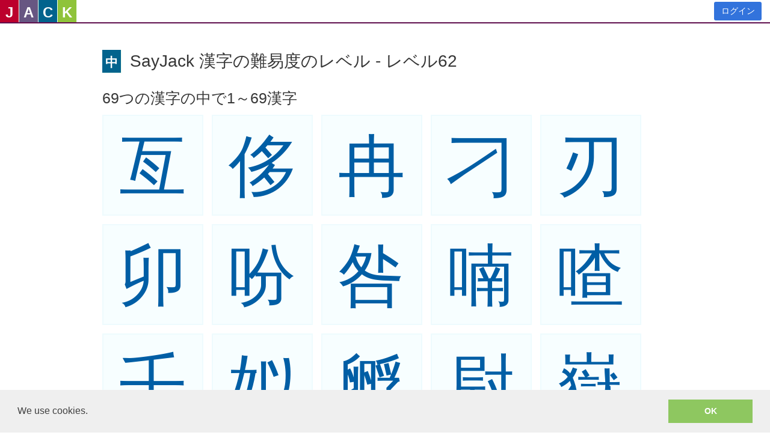

--- FILE ---
content_type: text/html; charset=utf-8
request_url: https://ja-jp.sayjack.com/chinese/traditional-chinese/sayjack/level:62/
body_size: 25121
content:

<!doctype html>
<html >
  <head>
    <title data-react-helmet="true">SayJack 漢字の難易度のレベル - レベル62 | SayJack：英語、日本語、中国語、韓国語スピーカーと交流、そして勉強しよう。完全無料。</title>
    <meta data-react-helmet="true" charset="utf-8"/><meta data-react-helmet="true" name="description" content=""/><meta data-react-helmet="true" http-equiv="X-UA-Compatible" content="IE=edge"/><meta data-react-helmet="true" name="viewport" content="width=device-width, initial-scale=1"/><meta data-react-helmet="true" name="msapplication-tap-highlight" content="no"/><meta data-react-helmet="true" name="mobile-web-app-capable" content="yes"/><meta data-react-helmet="true" name="apple-mobile-web-app-capable" content="yes"/><meta data-react-helmet="true" name="apple-mobile-web-app-status-bar-style" content="black"/><meta data-react-helmet="true" name="apple-mobile-web-app-title" content="SayJack"/><meta data-react-helmet="true" name="msapplication-TileImage" content="[data-uri]"/><meta data-react-helmet="true" name="msapplication-TileColor" content="#3372DF"/>
    <link data-react-helmet="true" rel="icon" href="[data-uri]"/><link data-react-helmet="true" rel="icon" sizes="192x192" href="[data-uri]"/><link data-react-helmet="true" rel="apple-touch-icon" sizes="152x152" href="[data-uri]"/><link data-react-helmet="true" rel="stylesheet" href="https://maxcdn.bootstrapcdn.com/font-awesome/4.6.3/css/font-awesome.min.css"/><link data-react-helmet="true" rel="stylesheet" href="/css/main.css"/><link data-react-helmet="true" rel="canonical" href="https://ja-jp.sayjack.com/chinese/traditional-chinese/sayjack/level:62/"/>
    <link rel="stylesheet" type="text/css" href="//cdnjs.cloudflare.com/ajax/libs/cookieconsent2/3.0.3/cookieconsent.min.css" />
    <script>
window.ga=window.ga||function(){(ga.q=ga.q||[]).push(arguments)};ga.l=+new Date;
ga('create', 'UA-4541251-1', 'auto');
ga('send', 'pageview');
</script>
<script async src='https://www.google-analytics.com/analytics.js'></script>
  </head>
  <body >
    <div id="app"><div data-reactroot=""><div class="navbar_fvhV"><a href="/" class="logo_3y_3"><span class="jack_1u6- xs_ms9k"><i class="jpn_37Kc">J</i></span><span class="jack_1u6- xs_ms9k"><i class="eng_1XE9">A</i></span><span class="jack_1u6- xs_ms9k"><i class="cmn_cnFE">C</i></span><span class="jack_1u6- xs_ms9k"><i class="kor_Rx_f">K</i></span></a><div class="links_21ec"><a href="/signin/" class="button_3dcA is-link_vxG6">ログイン</a></div></div><section class="main-content"><div class="content_1GCx"><div class="content_3D9P breadcrumbs_34V7"><p class="breadcrumbs_34V7"></p><div class="breadcrumbs_34V7"></div><h1 class="title_30MA"><span><span class="jack_1u6- xs_ms9k"><i class="cmn_cnFE trad ja-jp">中</i></span></span>SayJack 漢字の難易度のレベル - レベル62</h1></div><h2>69つの漢字の中で1～69漢字</h2><div class="is-flex-wrap_3B9g"><div class="square_3cxA medium_3gdP"><p><a href="/chinese/traditional-chinese/characters/title:%E4%BA%99/" title="亙" class="">亙</a></p></div><div class="square_3cxA medium_3gdP"><p><a href="/chinese/traditional-chinese/characters/title:%E4%BE%88/" title="侈" class="">侈</a></p></div><div class="square_3cxA medium_3gdP"><p><a href="/chinese/traditional-chinese/characters/title:%E5%86%89/" title="冉" class="">冉</a></p></div><div class="square_3cxA medium_3gdP"><p><a href="/chinese/traditional-chinese/characters/title:%E5%88%81/" title="刁" class="">刁</a></p></div><div class="square_3cxA medium_3gdP"><p><a href="/chinese/traditional-chinese/characters/title:%E5%88%83/" title="刃" class="">刃</a></p></div><div class="square_3cxA medium_3gdP"><p><a href="/chinese/traditional-chinese/characters/title:%E5%8D%AF/" title="卯" class="">卯</a></p></div><div class="square_3cxA medium_3gdP"><p><a href="/chinese/traditional-chinese/characters/title:%E5%90%A9/" title="吩" class="">吩</a></p></div><div class="square_3cxA medium_3gdP"><p><a href="/chinese/traditional-chinese/characters/title:%E5%92%8E/" title="咎" class="">咎</a></p></div><div class="square_3cxA medium_3gdP"><p><a href="/chinese/traditional-chinese/characters/title:%E5%96%83/" title="喃" class="">喃</a></p></div><div class="square_3cxA medium_3gdP"><p><a href="/chinese/traditional-chinese/characters/title:%E5%96%B3/" title="喳" class="">喳</a></p></div><div class="square_3cxA medium_3gdP"><p><a href="/chinese/traditional-chinese/characters/title:%E5%A3%AC/" title="壬" class="">壬</a></p></div><div class="square_3cxA medium_3gdP"><p><a href="/chinese/traditional-chinese/characters/title:%E5%A7%92/" title="姒" class="">姒</a></p></div><div class="square_3cxA medium_3gdP"><p><a href="/chinese/traditional-chinese/characters/title:%E5%AD%B5/" title="孵" class="">孵</a></p></div><div class="square_3cxA medium_3gdP"><p><a href="/chinese/traditional-chinese/characters/title:%E5%B0%89/" title="尉" class="">尉</a></p></div><div class="square_3cxA medium_3gdP"><p><a href="/chinese/traditional-chinese/characters/title:%E5%B6%BD/" title="嶽" class="">嶽</a></p></div><div class="square_3cxA medium_3gdP"><p><a href="/chinese/traditional-chinese/characters/title:%E6%87%BF/" title="懿" class="">懿</a></p></div><div class="square_3cxA medium_3gdP"><p><a href="/chinese/traditional-chinese/characters/title:%E6%8B%82/" title="拂" class="">拂</a></p></div><div class="square_3cxA medium_3gdP"><p><a href="/chinese/traditional-chinese/characters/title:%E6%8B%90/" title="拐" class="">拐</a></p></div><div class="square_3cxA medium_3gdP"><p><a href="/chinese/traditional-chinese/characters/title:%E6%8B%AF/" title="拯" class="">拯</a></p></div><div class="square_3cxA medium_3gdP"><p><a href="/chinese/traditional-chinese/characters/title:%E6%8E%96/" title="掖" class="">掖</a></p></div><div class="square_3cxA medium_3gdP"><p><a href="/chinese/traditional-chinese/characters/title:%E6%90%97/" title="搗" class="">搗</a></p></div><div class="square_3cxA medium_3gdP"><p><a href="/chinese/traditional-chinese/characters/title:%E6%91%9F/" title="摟" class="">摟</a></p></div><div class="square_3cxA medium_3gdP"><p><a href="/chinese/traditional-chinese/characters/title:%E6%92%A9/" title="撩" class="">撩</a></p></div><div class="square_3cxA medium_3gdP"><p><a href="/chinese/traditional-chinese/characters/title:%E6%95%95/" title="敕" class="">敕</a></p></div><div class="square_3cxA medium_3gdP"><p><a href="/chinese/traditional-chinese/characters/title:%E6%A6%A6/" title="榦" class="">榦</a></p></div><div class="square_3cxA medium_3gdP"><p><a href="/chinese/traditional-chinese/characters/title:%E6%A8%9F/" title="樟" class="">樟</a></p></div><div class="square_3cxA medium_3gdP"><p><a href="/chinese/traditional-chinese/characters/title:%E6%A8%B5/" title="樵" class="">樵</a></p></div><div class="square_3cxA medium_3gdP"><p><a href="/chinese/traditional-chinese/characters/title:%E6%AA%B8/" title="檸" class="">檸</a></p></div><div class="square_3cxA medium_3gdP"><p><a href="/chinese/traditional-chinese/characters/title:%E6%AA%BB/" title="檻" class="">檻</a></p></div><div class="square_3cxA medium_3gdP"><p><a href="/chinese/traditional-chinese/characters/title:%E6%B8%A5/" title="渥" class="">渥</a></p></div><div class="square_3cxA medium_3gdP"><p><a href="/chinese/traditional-chinese/characters/title:%E6%BC%A9/" title="漩" class="">漩</a></p></div><div class="square_3cxA medium_3gdP"><p><a href="/chinese/traditional-chinese/characters/title:%E7%80%BE/" title="瀾" class="">瀾</a></p></div><div class="square_3cxA medium_3gdP"><p><a href="/chinese/traditional-chinese/characters/title:%E7%87%AC/" title="燬" class="">燬</a></p></div><div class="square_3cxA medium_3gdP"><p><a href="/chinese/traditional-chinese/characters/title:%E7%8B%A1/" title="狡" class="">狡</a></p></div><div class="square_3cxA medium_3gdP"><p><a href="/chinese/traditional-chinese/characters/title:%E7%8F%AE/" title="珮" class="">珮</a></p></div><div class="square_3cxA medium_3gdP"><p><a href="/chinese/traditional-chinese/characters/title:%E7%90%A2/" title="琢" class="">琢</a></p></div><div class="square_3cxA medium_3gdP"><p><a href="/chinese/traditional-chinese/characters/title:%E7%90%A6/" title="琦" class="">琦</a></p></div><div class="square_3cxA medium_3gdP"><p><a href="/chinese/traditional-chinese/characters/title:%E7%94%B8/" title="甸" class="">甸</a></p></div><div class="square_3cxA medium_3gdP"><p><a href="/chinese/traditional-chinese/characters/title:%E7%98%89/" title="瘉" class="">瘉</a></p></div><div class="square_3cxA medium_3gdP"><p><a href="/chinese/traditional-chinese/characters/title:%E7%9A%93/" title="皓" class="">皓</a></p></div><div class="square_3cxA medium_3gdP"><p><a href="/chinese/traditional-chinese/characters/title:%E7%9C%A9/" title="眩" class="">眩</a></p></div><div class="square_3cxA medium_3gdP"><p><a href="/chinese/traditional-chinese/characters/title:%E7%9D%8F/" title="睏" class="">睏</a></p></div><div class="square_3cxA medium_3gdP"><p><a href="/chinese/traditional-chinese/characters/title:%E7%A3%8B/" title="磋" class="">磋</a></p></div><div class="square_3cxA medium_3gdP"><p><a href="/chinese/traditional-chinese/characters/title:%E7%A5%9F/" title="祟" class="">祟</a></p></div><div class="square_3cxA medium_3gdP"><p><a href="/chinese/traditional-chinese/characters/title:%E7%A8%A0/" title="稠" class="">稠</a></p></div><div class="square_3cxA medium_3gdP"><p><a href="/chinese/traditional-chinese/characters/title:%E7%AA%AF/" title="窯" class="">窯</a></p></div><div class="square_3cxA medium_3gdP"><p><a href="/chinese/traditional-chinese/characters/title:%E7%B0%A7/" title="簧" class="">簧</a></p></div><div class="square_3cxA medium_3gdP"><p><a href="/chinese/traditional-chinese/characters/title:%E7%B0%B7/" title="簷" class="">簷</a></p></div><div class="square_3cxA medium_3gdP"><p><a href="/chinese/traditional-chinese/characters/title:%E7%B5%9E/" title="絞" class="">絞</a></p></div><div class="square_3cxA medium_3gdP"><p><a href="/chinese/traditional-chinese/characters/title:%E7%BE%9A/" title="羚" class="">羚</a></p></div><div class="square_3cxA medium_3gdP"><p><a href="/chinese/traditional-chinese/characters/title:%E8%83%9A/" title="胚" class="">胚</a></p></div><div class="square_3cxA medium_3gdP"><p><a href="/chinese/traditional-chinese/characters/title:%E8%86%B3/" title="膳" class="">膳</a></p></div><div class="square_3cxA medium_3gdP"><p><a href="/chinese/traditional-chinese/characters/title:%E8%87%80/" title="臀" class="">臀</a></p></div><div class="square_3cxA medium_3gdP"><p><a href="/chinese/traditional-chinese/characters/title:%E8%8A%B9/" title="芹" class="">芹</a></p></div><div class="square_3cxA medium_3gdP"><p><a href="/chinese/traditional-chinese/characters/title:%E8%8D%8A/" title="荊" class="">荊</a></p></div><div class="square_3cxA medium_3gdP"><p><a href="/chinese/traditional-chinese/characters/title:%E8%8F%96/" title="菖" class="">菖</a></p></div><div class="square_3cxA medium_3gdP"><p><a href="/chinese/traditional-chinese/characters/title:%E8%91%B1/" title="葱" class="">葱</a></p></div><div class="square_3cxA medium_3gdP"><p><a href="/chinese/traditional-chinese/characters/title:%E8%9A%93/" title="蚓" class="">蚓</a></p></div><div class="square_3cxA medium_3gdP"><p><a href="/chinese/traditional-chinese/characters/title:%E8%9A%AF/" title="蚯" class="">蚯</a></p></div><div class="square_3cxA medium_3gdP"><p><a href="/chinese/traditional-chinese/characters/title:%E8%9B%A4/" title="蛤" class="">蛤</a></p></div><div class="square_3cxA medium_3gdP"><p><a href="/chinese/traditional-chinese/characters/title:%E8%9B%BB/" title="蛻" class="">蛻</a></p></div><div class="square_3cxA medium_3gdP"><p><a href="/chinese/traditional-chinese/characters/title:%E8%B4%93/" title="贓" class="">贓</a></p></div><div class="square_3cxA medium_3gdP"><p><a href="/chinese/traditional-chinese/characters/title:%E8%B7%A4/" title="跤" class="">跤</a></p></div><div class="square_3cxA medium_3gdP"><p><a href="/chinese/traditional-chinese/characters/title:%E8%BC%BE/" title="輾" class="">輾</a></p></div><div class="square_3cxA medium_3gdP"><p><a href="/chinese/traditional-chinese/characters/title:%E8%BF%A2/" title="迢" class="">迢</a></p></div><div class="square_3cxA medium_3gdP"><p><a href="/chinese/traditional-chinese/characters/title:%E9%82%B3/" title="邳" class="">邳</a></p></div><div class="square_3cxA medium_3gdP"><p><a href="/chinese/traditional-chinese/characters/title:%E9%9D%B6/" title="靶" class="">靶</a></p></div><div class="square_3cxA medium_3gdP"><p><a href="/chinese/traditional-chinese/characters/title:%E9%A3%AA/" title="飪" class="">飪</a></p></div><div class="square_3cxA medium_3gdP"><p><a href="/chinese/traditional-chinese/characters/title:%E9%B1%96/" title="鱖" class="">鱖</a></p></div></div><hr class="divider_HCQ-"/><h3>SayJack 漢字の難易度のレベルを選択してください：</h3><ul class="is-flex-wrap_3B9g"><li class="box_o0Y1 sayjack"><a href="/chinese/traditional-chinese/sayjack/level:1/" class="">レベル1</a></li><li class="box_o0Y1 sayjack"><a href="/chinese/traditional-chinese/sayjack/level:2/" class="">レベル2</a></li><li class="box_o0Y1 sayjack"><a href="/chinese/traditional-chinese/sayjack/level:3/" class="">レベル3</a></li><li class="box_o0Y1 sayjack"><a href="/chinese/traditional-chinese/sayjack/level:4/" class="">レベル4</a></li><li class="box_o0Y1 sayjack"><a href="/chinese/traditional-chinese/sayjack/level:5/" class="">レベル5</a></li><li class="box_o0Y1 sayjack"><a href="/chinese/traditional-chinese/sayjack/level:6/" class="">レベル6</a></li><li class="box_o0Y1 sayjack"><a href="/chinese/traditional-chinese/sayjack/level:7/" class="">レベル7</a></li><li class="box_o0Y1 sayjack"><a href="/chinese/traditional-chinese/sayjack/level:8/" class="">レベル8</a></li><li class="box_o0Y1 sayjack"><a href="/chinese/traditional-chinese/sayjack/level:9/" class="">レベル9</a></li><li class="box_o0Y1 sayjack"><a href="/chinese/traditional-chinese/sayjack/level:10/" class="">レベル10</a></li><li class="box_o0Y1 sayjack"><a href="/chinese/traditional-chinese/sayjack/level:11/" class="">レベル11</a></li><li class="box_o0Y1 sayjack"><a href="/chinese/traditional-chinese/sayjack/level:12/" class="">レベル12</a></li><li class="box_o0Y1 sayjack"><a href="/chinese/traditional-chinese/sayjack/level:13/" class="">レベル13</a></li><li class="box_o0Y1 sayjack"><a href="/chinese/traditional-chinese/sayjack/level:14/" class="">レベル14</a></li><li class="box_o0Y1 sayjack"><a href="/chinese/traditional-chinese/sayjack/level:15/" class="">レベル15</a></li><li class="box_o0Y1 sayjack"><a href="/chinese/traditional-chinese/sayjack/level:16/" class="">レベル16</a></li><li class="box_o0Y1 sayjack"><a href="/chinese/traditional-chinese/sayjack/level:17/" class="">レベル17</a></li><li class="box_o0Y1 sayjack"><a href="/chinese/traditional-chinese/sayjack/level:18/" class="">レベル18</a></li><li class="box_o0Y1 sayjack"><a href="/chinese/traditional-chinese/sayjack/level:19/" class="">レベル19</a></li><li class="box_o0Y1 sayjack"><a href="/chinese/traditional-chinese/sayjack/level:20/" class="">レベル20</a></li><li class="box_o0Y1 sayjack"><a href="/chinese/traditional-chinese/sayjack/level:21/" class="">レベル21</a></li><li class="box_o0Y1 sayjack"><a href="/chinese/traditional-chinese/sayjack/level:22/" class="">レベル22</a></li><li class="box_o0Y1 sayjack"><a href="/chinese/traditional-chinese/sayjack/level:23/" class="">レベル23</a></li><li class="box_o0Y1 sayjack"><a href="/chinese/traditional-chinese/sayjack/level:24/" class="">レベル24</a></li><li class="box_o0Y1 sayjack"><a href="/chinese/traditional-chinese/sayjack/level:25/" class="">レベル25</a></li><li class="box_o0Y1 sayjack"><a href="/chinese/traditional-chinese/sayjack/level:26/" class="">レベル26</a></li><li class="box_o0Y1 sayjack"><a href="/chinese/traditional-chinese/sayjack/level:27/" class="">レベル27</a></li><li class="box_o0Y1 sayjack"><a href="/chinese/traditional-chinese/sayjack/level:28/" class="">レベル28</a></li><li class="box_o0Y1 sayjack"><a href="/chinese/traditional-chinese/sayjack/level:29/" class="">レベル29</a></li><li class="box_o0Y1 sayjack"><a href="/chinese/traditional-chinese/sayjack/level:30/" class="">レベル30</a></li><li class="box_o0Y1 sayjack"><a href="/chinese/traditional-chinese/sayjack/level:31/" class="">レベル31</a></li><li class="box_o0Y1 sayjack"><a href="/chinese/traditional-chinese/sayjack/level:32/" class="">レベル32</a></li><li class="box_o0Y1 sayjack"><a href="/chinese/traditional-chinese/sayjack/level:33/" class="">レベル33</a></li><li class="box_o0Y1 sayjack"><a href="/chinese/traditional-chinese/sayjack/level:34/" class="">レベル34</a></li><li class="box_o0Y1 sayjack"><a href="/chinese/traditional-chinese/sayjack/level:35/" class="">レベル35</a></li><li class="box_o0Y1 sayjack"><a href="/chinese/traditional-chinese/sayjack/level:36/" class="">レベル36</a></li><li class="box_o0Y1 sayjack"><a href="/chinese/traditional-chinese/sayjack/level:37/" class="">レベル37</a></li><li class="box_o0Y1 sayjack"><a href="/chinese/traditional-chinese/sayjack/level:38/" class="">レベル38</a></li><li class="box_o0Y1 sayjack"><a href="/chinese/traditional-chinese/sayjack/level:39/" class="">レベル39</a></li><li class="box_o0Y1 sayjack"><a href="/chinese/traditional-chinese/sayjack/level:40/" class="">レベル40</a></li><li class="box_o0Y1 sayjack"><a href="/chinese/traditional-chinese/sayjack/level:41/" class="">レベル41</a></li><li class="box_o0Y1 sayjack"><a href="/chinese/traditional-chinese/sayjack/level:42/" class="">レベル42</a></li><li class="box_o0Y1 sayjack"><a href="/chinese/traditional-chinese/sayjack/level:43/" class="">レベル43</a></li><li class="box_o0Y1 sayjack"><a href="/chinese/traditional-chinese/sayjack/level:44/" class="">レベル44</a></li><li class="box_o0Y1 sayjack"><a href="/chinese/traditional-chinese/sayjack/level:45/" class="">レベル45</a></li><li class="box_o0Y1 sayjack"><a href="/chinese/traditional-chinese/sayjack/level:46/" class="">レベル46</a></li><li class="box_o0Y1 sayjack"><a href="/chinese/traditional-chinese/sayjack/level:47/" class="">レベル47</a></li><li class="box_o0Y1 sayjack"><a href="/chinese/traditional-chinese/sayjack/level:48/" class="">レベル48</a></li><li class="box_o0Y1 sayjack"><a href="/chinese/traditional-chinese/sayjack/level:49/" class="">レベル49</a></li><li class="box_o0Y1 sayjack"><a href="/chinese/traditional-chinese/sayjack/level:50/" class="">レベル50</a></li><li class="box_o0Y1 sayjack"><a href="/chinese/traditional-chinese/sayjack/level:51/" class="">レベル51</a></li><li class="box_o0Y1 sayjack"><a href="/chinese/traditional-chinese/sayjack/level:52/" class="">レベル52</a></li><li class="box_o0Y1 sayjack"><a href="/chinese/traditional-chinese/sayjack/level:53/" class="">レベル53</a></li><li class="box_o0Y1 sayjack"><a href="/chinese/traditional-chinese/sayjack/level:54/" class="">レベル54</a></li><li class="box_o0Y1 sayjack"><a href="/chinese/traditional-chinese/sayjack/level:55/" class="">レベル55</a></li><li class="box_o0Y1 sayjack"><a href="/chinese/traditional-chinese/sayjack/level:56/" class="">レベル56</a></li><li class="box_o0Y1 sayjack"><a href="/chinese/traditional-chinese/sayjack/level:57/" class="">レベル57</a></li><li class="box_o0Y1 sayjack"><a href="/chinese/traditional-chinese/sayjack/level:58/" class="">レベル58</a></li><li class="box_o0Y1 sayjack"><a href="/chinese/traditional-chinese/sayjack/level:59/" class="">レベル59</a></li><li class="box_o0Y1 sayjack"><a href="/chinese/traditional-chinese/sayjack/level:60/" class="">レベル60</a></li><li class="box_o0Y1 sayjack"><a href="/chinese/traditional-chinese/sayjack/level:61/" class="">レベル61</a></li><li class="box_o0Y1 sayjack"><a href="/chinese/traditional-chinese/sayjack/level:62/" class="">レベル62</a></li><li class="box_o0Y1 sayjack"><a href="/chinese/traditional-chinese/sayjack/level:63/" class="">レベル63</a></li><li class="box_o0Y1 sayjack"><a href="/chinese/traditional-chinese/sayjack/level:64/" class="">レベル64</a></li><li class="box_o0Y1 sayjack"><a href="/chinese/traditional-chinese/sayjack/level:65/" class="">レベル65</a></li><li class="box_o0Y1 sayjack"><a href="/chinese/traditional-chinese/sayjack/level:66/" class="">レベル66</a></li><li class="box_o0Y1 sayjack"><a href="/chinese/traditional-chinese/sayjack/level:67/" class="">レベル67</a></li><li class="box_o0Y1 sayjack"><a href="/chinese/traditional-chinese/sayjack/level:68/" class="">レベル68</a></li><li class="box_o0Y1 sayjack"><a href="/chinese/traditional-chinese/sayjack/level:69/" class="">レベル69</a></li><li class="box_o0Y1 sayjack"><a href="/chinese/traditional-chinese/sayjack/level:70/" class="">レベル70</a></li><li class="box_o0Y1 sayjack"><a href="/chinese/traditional-chinese/sayjack/level:71/" class="">レベル71</a></li><li class="box_o0Y1 sayjack"><a href="/chinese/traditional-chinese/sayjack/level:72/" class="">レベル72</a></li><li class="box_o0Y1 sayjack"><a href="/chinese/traditional-chinese/sayjack/level:73/" class="">レベル73</a></li><li class="box_o0Y1 sayjack"><a href="/chinese/traditional-chinese/sayjack/level:74/" class="">レベル74</a></li><li class="box_o0Y1 sayjack"><a href="/chinese/traditional-chinese/sayjack/level:75/" class="">レベル75</a></li><li class="box_o0Y1 sayjack"><a href="/chinese/traditional-chinese/sayjack/level:76/" class="">レベル76</a></li><li class="box_o0Y1 sayjack"><a href="/chinese/traditional-chinese/sayjack/level:77/" class="">レベル77</a></li><li class="box_o0Y1 sayjack"><a href="/chinese/traditional-chinese/sayjack/level:78/" class="">レベル78</a></li><li class="box_o0Y1 sayjack"><a href="/chinese/traditional-chinese/sayjack/level:79/" class="">レベル79</a></li><li class="box_o0Y1 sayjack"><a href="/chinese/traditional-chinese/sayjack/level:80/" class="">レベル80</a></li><li class="box_o0Y1 sayjack"><a href="/chinese/traditional-chinese/sayjack/level:81/" class="">レベル81</a></li><li class="box_o0Y1 sayjack"><a href="/chinese/traditional-chinese/sayjack/level:82/" class="">レベル82</a></li><li class="box_o0Y1 sayjack"><a href="/chinese/traditional-chinese/sayjack/level:83/" class="">レベル83</a></li><li class="box_o0Y1 sayjack"><a href="/chinese/traditional-chinese/sayjack/level:84/" class="">レベル84</a></li><li class="box_o0Y1 sayjack"><a href="/chinese/traditional-chinese/sayjack/level:85/" class="">レベル85</a></li><li class="box_o0Y1 sayjack"><a href="/chinese/traditional-chinese/sayjack/level:86/" class="">レベル86</a></li><li class="box_o0Y1 sayjack"><a href="/chinese/traditional-chinese/sayjack/level:87/" class="">レベル87</a></li><li class="box_o0Y1 sayjack"><a href="/chinese/traditional-chinese/sayjack/level:88/" class="">レベル88</a></li><li class="box_o0Y1 sayjack"><a href="/chinese/traditional-chinese/sayjack/level:89/" class="">レベル89</a></li><li class="box_o0Y1 sayjack"><a href="/chinese/traditional-chinese/sayjack/level:90/" class="">レベル90</a></li><li class="box_o0Y1 sayjack"><a href="/chinese/traditional-chinese/sayjack/level:91/" class="">レベル91</a></li><li class="box_o0Y1 sayjack"><a href="/chinese/traditional-chinese/sayjack/level:92/" class="">レベル92</a></li><li class="box_o0Y1 sayjack"><a href="/chinese/traditional-chinese/sayjack/level:93/" class="">レベル93</a></li><li class="box_o0Y1 sayjack"><a href="/chinese/traditional-chinese/sayjack/level:94/" class="">レベル94</a></li><li class="box_o0Y1 sayjack"><a href="/chinese/traditional-chinese/sayjack/level:95/" class="">レベル95</a></li><li class="box_o0Y1 sayjack"><a href="/chinese/traditional-chinese/sayjack/level:96/" class="">レベル96</a></li><li class="box_o0Y1 sayjack"><a href="/chinese/traditional-chinese/sayjack/level:97/" class="">レベル97</a></li><li class="box_o0Y1 sayjack"><a href="/chinese/traditional-chinese/sayjack/level:98/" class="">レベル98</a></li><li class="box_o0Y1 sayjack"><a href="/chinese/traditional-chinese/sayjack/level:99/" class="">レベル99</a></li><li class="box_o0Y1 sayjack"><a href="/chinese/traditional-chinese/sayjack/level:100/" class="">レベル100</a></li><li class="box_o0Y1 sayjack"><a href="/chinese/traditional-chinese/sayjack/level:104/" class="">レベル104</a></li></ul></div></section><footer class="hero-foot_2UwQ"><p class="links_Xznj locales_1AqB">言語選択:<a href="https://www.sayjack.com/">English</a><a href="https://zh-tw.sayjack.com/">正體中文</a><a href="https://zh-cn.sayjack.com/">简体中文</a><span>日本語</span><a href="https://ko-kr.sayjack.com/">한국어</a></p><p class="links_Xznj"><a href="/about-us/" class="">私たちの紹介</a><a href="/terms-of-service/" class="">利用規約</a><a href="/privacy-policy/" class="">個人情報保護</a><a href="/cookies-and-data/" class="">HTTP クッキーとデータ</a></p><p class="why_1npz">なぜ SayJack.com ですか？JACK = 日本語(Japanese)、アメリカ英語(American English)、中国語(Chinese)と韓国語(Korean)。</p><p class="lame_3OvR">Audio encoding to mp3 uses <!-- --> <a rel="license noopener noreferrer" href="http://www.mp3dev.org" title="The LAME Open Source MP3 Encoder Project" target="_blank">lame.js</a> <!-- --> from the open source LAME project</p><div class="responsive-voice_34Eo"><a rel="license" href="//responsivevoice.org/"><img alt="ResponsiveVoice Text To Speech" src="https://responsivevoice.org/wp-content/uploads/2014/08/120x31.png"/></a><div class="is-flex-column-around"><div><a href="//responsivevoice.org/" target="_blank" title="ResponsiveVoice Text To Speech" rel="noopener noreferrer">ResponsiveVoice</a> <!-- -->used under<!-- --> </div><div><a rel="license noopener noreferrer" href="https://creativecommons.org/licenses/by-nc-nd/4.0/" title="Creative Commons Attribution-NonCommercial-NoDerivatives 4.0 International License" target="_blank">Non-Commercial License</a></div></div></div><div></div><p class="copyright">著作権 @SayJack.com 2018</p></footer></div></div>
    <script id="redux-state">window._redux_state_ = {"history":{"url":["\u002Fchinese\u002Ftraditional-chinese\u002Fsayjack\u002Flevel:62\u002F"]},"root":{"locale":"ja-jp","recaptcha":"","validated":null,"doCaptcha":null},"load":{"data":{"Hanword":[{"id":20121,"title":"亙","unicode":"U+4E99","trad":1,"simp":0,"cmn":1,"jpn":0,"kor":0,"pinyin":"gèn","jyutping":"gang2","on":"KOU","kun":"WATARU WATARI","hanja":"긍","definition":"extend across, through; from","kii":"A","hkGlyph":"0054"},{"id":20360,"title":"侈","unicode":"U+4F88","trad":1,"simp":1152,"cmn":1,"jpn":0,"kor":0,"pinyin":"chǐ","jyutping":"ci2","on":"SHI I","kun":"OGORU","hanja":"치","definition":"luxurious, extravagant","kii":"A","hkGlyph":"0142"},{"id":20873,"title":"冉","unicode":"U+5189","trad":1,"simp":258,"cmn":1,"jpn":0,"kor":0,"pinyin":"rǎn","jyutping":"jim5","on":"NEN ZEN","kun":"YOWAI","hanja":"염","definition":"tender; weak; proceed gradually","kii":"A","hkGlyph":"0293"},{"id":20993,"title":"刁","unicode":"U+5201","trad":1,"simp":16,"cmn":1,"jpn":0,"kor":0,"pinyin":"diāo","jyutping":"diu1","on":"TEU CHOU","kun":"","hanja":"조","definition":"tricky, sly, crafty, cunning","kii":"A","hkGlyph":"0325"},{"id":20995,"title":"刃","unicode":"U+5203","trad":1,"simp":68,"cmn":1,"jpn":8,"kor":0,"pinyin":"rèn","jyutping":"jan6","on":"JIN","kun":"HA YAIBA KIRU","hanja":"인","definition":"edged tool, cutlery, knife edge","kii":"A","hkGlyph":"0326"},{"id":21359,"title":"卯","unicode":"U+536F","trad":1,"simp":291,"cmn":1,"jpn":9,"kor":30,"pinyin":"mǎo","jyutping":"maau5","on":"BOU","kun":"U","hanja":"묘","definition":"4th terrestrial branch; period from 5-7 a.m.","kii":"A","hkGlyph":"0443"},{"id":21545,"title":"吩","unicode":"U+5429","trad":1,"simp":741,"cmn":1,"jpn":0,"kor":0,"pinyin":"fēn","jyutping":"fan1","on":"FUN","kun":"FUKU","hanja":"분","definition":"order, command, instruct","kii":"A","hkGlyph":"0527"},{"id":21646,"title":"咎","unicode":"U+548E","trad":1,"simp":3989,"cmn":1,"jpn":0,"kor":0,"pinyin":"jiù","jyutping":"gau3 gou1","on":"KYUU KOU","kun":"TOGA TOGAMERU","hanja":"구","definition":"fault, defect; error, mistake","kii":"A","hkGlyph":"0556"},{"id":21891,"title":"喃","unicode":"U+5583","trad":1,"simp":5130,"cmn":1,"jpn":0,"kor":0,"pinyin":"nán","jyutping":"naam4","on":"NAN","kun":"NOU","hanja":"남","definition":"keep talking, chattering; mumble","kii":"A","hkGlyph":"0627"},{"id":21939,"title":"喳","unicode":"U+55B3","trad":1,"simp":2619,"cmn":1,"jpn":0,"kor":0,"pinyin":"zhā","jyutping":"caa1 caa4 zaa1","on":"SA","kun":"SAWAGU","hanja":"","definition":"whispering","kii":"A","hkGlyph":"0628"},{"id":22764,"title":"壬","unicode":"U+58EC","trad":1,"simp":124,"cmn":1,"jpn":0,"kor":30,"pinyin":"rén","jyutping":"jam4","on":"JIN NIN","kun":"MIZUNOE","hanja":"임","definition":"9th heavenly stem","kii":"A","hkGlyph":"0822"},{"id":22994,"title":"姒","unicode":"U+59D2","trad":1,"simp":3814,"cmn":1,"jpn":0,"kor":0,"pinyin":"sì","jyutping":"ci5","on":"SHI JI","kun":"ANE","hanja":"사","definition":"wife of elder brother","kii":"A","hkGlyph":"EX-C"},{"id":23413,"title":"孵","unicode":"U+5B75","trad":1,"simp":3137,"cmn":1,"jpn":0,"kor":0,"pinyin":"fū","jyutping":"fu1","on":"FU","kun":"KAESU","hanja":"부","definition":"sit on eggs, hatch","kii":"A","hkGlyph":"0988"},{"id":23561,"title":"尉","unicode":"U+5C09","trad":1,"simp":2471,"cmn":1,"jpn":8,"kor":20,"pinyin":"wèi","jyutping":"wai3 wat1","on":"I","kun":"OSAERU YASUNJIRU","hanja":"위","definition":"officer, military rank","kii":"A","hkGlyph":"1049"},{"id":23997,"title":"嶽","unicode":"U+5DBD","trad":1,"simp":0,"cmn":1,"jpn":0,"kor":0,"pinyin":"yuè","jyutping":"ngok6","on":"GAKU","kun":"TAKE","hanja":"악","definition":"mountain peak, summit","kii":"A","hkGlyph":"1127"},{"id":25087,"title":"懿","unicode":"U+61FF","trad":1,"simp":6465,"cmn":1,"jpn":0,"kor":0,"pinyin":"yì","jyutping":"ji3","on":"I","kun":"YOI","hanja":"의","definition":"virtuous, admirable, esteemed","kii":"A","hkGlyph":"1451"},{"id":25282,"title":"拂","unicode":"U+62C2","trad":1,"simp":986,"cmn":1,"jpn":0,"kor":30,"pinyin":"fú","jyutping":"faak1 fat1","on":"FUTSU HOTSU HITSU","kun":"HARAU","hanja":"불","definition":"shake off, brush away; dust","kii":"A","hkGlyph":"1515"},{"id":25296,"title":"拐","unicode":"U+62D0","trad":1,"simp":967,"cmn":1,"jpn":8,"kor":0,"pinyin":"guǎi","jyutping":"gwaai2","on":"KAI","kun":"KATARU","hanja":"괴","definition":"kidnap, abduct; turn","kii":"A","hkGlyph":"1527"},{"id":25327,"title":"拯","unicode":"U+62EF","trad":1,"simp":1398,"cmn":1,"jpn":0,"kor":0,"pinyin":"zhěng","jyutping":"cing2","on":"JOU SHOU","kun":"SUKUU","hanja":"증","definition":"help, save, aid; lift, raise","kii":"A","hkGlyph":"1550"},{"id":25494,"title":"掖","unicode":"U+6396","trad":1,"simp":4733,"cmn":1,"jpn":0,"kor":0,"pinyin":"yē","jyutping":"jat6 jik6","on":"EKI","kun":"WAKIBASAMU TASUKERU WAKI","hanja":"액","definition":"support with the arms; stick in, tuck in; fold up","kii":"A","hkGlyph":"1575"},{"id":25623,"title":"搗","unicode":"U+6417","trad":1,"simp":0,"cmn":1,"jpn":0,"kor":0,"pinyin":"dǎo","jyutping":"dou2","on":"TOU","kun":"TSUKU","hanja":"도","definition":"hull; thresh; beat, attack","kii":"A","hkGlyph":"1634"},{"id":25695,"title":"摟","unicode":"U+645F","trad":1,"simp":0,"cmn":1,"jpn":0,"kor":0,"pinyin":"lǒu","jyutping":"lau1 lau2 lau4 lau5","on":"ROU RU","kun":"HIKU","hanja":"","definition":"hug, embrace; drag, pull","kii":"A","hkGlyph":"EX-A"},{"id":25769,"title":"撩","unicode":"U+64A9","trad":1,"simp":3193,"cmn":1,"jpn":0,"kor":0,"pinyin":"liāo","jyutping":"liu1 liu4","on":"RYOU ROU","kun":"OSAMERU IDOMU","hanja":"료","definition":"lift up, raise; leave, depart","kii":"A","hkGlyph":"EX-A"},{"id":25941,"title":"敕","unicode":"U+6555","trad":1,"simp":4783,"cmn":1,"jpn":0,"kor":0,"pinyin":"chì","jyutping":"cik1","on":"CHOKU","kun":"IMASHIMERU MIKOTONORI","hanja":"칙","definition":"an imperial order or decree","kii":"A","hkGlyph":""},{"id":27046,"title":"榦","unicode":"U+69A6","trad":1,"simp":0,"cmn":1,"jpn":0,"kor":0,"pinyin":"gàn","jyutping":"gon3 hon4","on":"KAN","kun":"MIKI","hanja":"간","definition":"tree trunk; support, prop","kii":"A","hkGlyph":"1988"},{"id":27167,"title":"樟","unicode":"U+6A1F","trad":1,"simp":3217,"cmn":1,"jpn":0,"kor":20,"pinyin":"zhāng","jyutping":"zoeng1","on":"SHOU","kun":"KUSU","hanja":"장","definition":"camphor tree","kii":"A","hkGlyph":"1991"},{"id":27189,"title":"樵","unicode":"U+6A35","trad":1,"simp":6059,"cmn":1,"jpn":0,"kor":0,"pinyin":"qiáo","jyutping":"ciu4","on":"SHOU","kun":"KIKORU KIKORI","hanja":"초","definition":"woodcutter; firewood; gather wood","kii":"A","hkGlyph":"2014"},{"id":27320,"title":"檸","unicode":"U+6AB8","trad":1,"simp":0,"cmn":1,"jpn":0,"kor":0,"pinyin":"níng","jyutping":"ling4 ning4","on":"NEI DOU","kun":"","hanja":"","definition":"lemon","kii":"A","hkGlyph":"2023"},{"id":27323,"title":"檻","unicode":"U+6ABB","trad":1,"simp":0,"cmn":1,"jpn":0,"kor":0,"pinyin":"kǎn","jyutping":"haam5 laam6","on":"KAN","kun":"ORI TESURI OBASHIMA","hanja":"함","definition":"threshold, door-sill","kii":"A","hkGlyph":"EX-A"},{"id":28197,"title":"渥","unicode":"U+6E25","trad":1,"simp":5291,"cmn":1,"jpn":9,"kor":0,"pinyin":"wò","jyutping":"ak1","on":"AKU","kun":"ATSUI","hanja":"악","definition":"moisten, soak; great, deep; dye; to enrich","kii":"A","hkGlyph":"2242"},{"id":28457,"title":"漩","unicode":"U+6F29","trad":1,"simp":5810,"cmn":1,"jpn":0,"kor":0,"pinyin":"xuán","jyutping":"syun4","on":"SEN ZEN","kun":"MEGURU","hanja":"","definition":"eddy, whirlpool","kii":"A","hkGlyph":"2286"},{"id":28734,"title":"瀾","unicode":"U+703E","trad":1,"simp":0,"cmn":1,"jpn":0,"kor":0,"pinyin":"lán","jyutping":"laan4","on":"RAN","kun":"NAMI","hanja":"란","definition":"overflowing; waves, ripples","kii":"A","hkGlyph":"2359"},{"id":29164,"title":"燬","unicode":"U+71EC","trad":1,"simp":0,"cmn":1,"jpn":0,"kor":0,"pinyin":"huǐ","jyutping":"wai2","on":"KI","kun":"YAKU","hanja":"훼","definition":"burn down; blaze, fire","kii":"A","hkGlyph":"2442"},{"id":29409,"title":"狡","unicode":"U+72E1","trad":1,"simp":1604,"cmn":1,"jpn":0,"kor":0,"pinyin":"jiǎo","jyutping":"gaau2","on":"KOU KYOU","kun":"ZURUI WARUGASHIKO","hanja":"교","definition":"cunning, deceitful, treacherous","kii":"A","hkGlyph":"2502"},{"id":29678,"title":"珮","unicode":"U+73EE","trad":1,"simp":0,"cmn":1,"jpn":0,"kor":0,"pinyin":"pèi","jyutping":"pui3","on":"HAI","kun":"OBIDAMA","hanja":"패","definition":"jade ornament","kii":"A","hkGlyph":"2550"},{"id":29730,"title":"琢","unicode":"U+7422","trad":1,"simp":2503,"cmn":1,"jpn":9,"kor":0,"pinyin":"zuó","jyutping":"doek3","on":"TAKU","kun":"MIGAKU","hanja":"탁","definition":"polish jade; cut jade","kii":"A","hkGlyph":"2561"},{"id":29734,"title":"琦","unicode":"U+7426","trad":1,"simp":5047,"cmn":1,"jpn":0,"kor":20,"pinyin":"qí","jyutping":"kei4","on":"KI GI","kun":"TAMA","hanja":"기","definition":"gem, precious stone, jade","kii":"A","hkGlyph":"2566"},{"id":30008,"title":"甸","unicode":"U+7538","trad":1,"simp":809,"cmn":1,"jpn":0,"kor":0,"pinyin":"diān diàn","jyutping":"din1 din6","on":"TEN DEN","kun":"KARI","hanja":"전","definition":"suburbs of capital; govern; crops","kii":"A","hkGlyph":"2619"},{"id":30217,"title":"瘉","unicode":"U+7609","trad":1,"simp":0,"cmn":1,"jpn":0,"kor":0,"pinyin":"yù","jyutping":"jyu6","on":"YU","kun":"IERU","hanja":"유","definition":"get well, recover","kii":"A","hkGlyph":""},{"id":30355,"title":"皓","unicode":"U+7693","trad":1,"simp":2698,"cmn":1,"jpn":9,"kor":20,"pinyin":"hào","jyutping":"gou2 hou6","on":"KOU","kun":"HIKARU SHIROI","hanja":"호","definition":"bright, luminous; clear; hoary","kii":"A","hkGlyph":"2710"},{"id":30505,"title":"眩","unicode":"U+7729","trad":1,"simp":4496,"cmn":1,"jpn":0,"kor":0,"pinyin":"xuàn","jyutping":"jyun6","on":"GEN KAN KEN","kun":"KURAMU MADOU MEMAI","hanja":"현","definition":"to confuse; dizzy, dazed, disoriented","kii":"A","hkGlyph":"2747"},{"id":30543,"title":"睏","unicode":"U+774F","trad":255,"simp":0,"cmn":255,"jpn":0,"kor":0,"pinyin":"kùn","jyutping":"kwan3","on":"KON","kun":"NEMURU","hanja":"","definition":"be tired, sleepy","kii":"A","hkGlyph":"2758"},{"id":30923,"title":"磋","unicode":"U+78CB","trad":1,"simp":5680,"cmn":1,"jpn":0,"kor":0,"pinyin":"cuō","jyutping":"co1","on":"SA","kun":"MIGAKU","hanja":"차","definition":"polish, buff; scrutinize","kii":"A","hkGlyph":"2835"},{"id":31071,"title":"祟","unicode":"U+795F","trad":1,"simp":2136,"cmn":1,"jpn":0,"kor":0,"pinyin":"suì","jyutping":"seoi6","on":"SUI","kun":"TATARI TATARU","hanja":"수","definition":"evil spirit; evil influence","kii":"A","hkGlyph":"2874"},{"id":31264,"title":"稠","unicode":"U+7A20","trad":1,"simp":2949,"cmn":1,"jpn":0,"kor":0,"pinyin":"chóu","jyutping":"cau4","on":"CHUU CHOU","kun":"SHIGERU OOI","hanja":"조","definition":"dense, crowded, packed; soupy","kii":"A","hkGlyph":"2916"},{"id":31407,"title":"窯","unicode":"U+7AAF","trad":1,"simp":0,"cmn":1,"jpn":8,"kor":0,"pinyin":"yáo","jyutping":"jiu4","on":"YOU","kun":"KAMA","hanja":"요","definition":"kiln; coal mine pit","kii":"A","hkGlyph":"2952"},{"id":31783,"title":"簧","unicode":"U+7C27","trad":1,"simp":3417,"cmn":1,"jpn":0,"kor":0,"pinyin":"huáng","jyutping":"wong4","on":"KOU","kun":"SHITA","hanja":"황","definition":"reed of woodwind instrument","kii":"A","hkGlyph":"3015"},{"id":31799,"title":"簷","unicode":"U+7C37","trad":1,"simp":0,"cmn":1,"jpn":0,"kor":0,"pinyin":"yán","jyutping":"jam4 jim4 sim4","on":"EN TAN","kun":"HISASHI","hanja":"첨","definition":"eaves of house; brim","kii":"A","hkGlyph":"3024"},{"id":32094,"title":"絞","unicode":"U+7D5E","trad":1,"simp":0,"cmn":1,"jpn":8,"kor":20,"pinyin":"jiǎo","jyutping":"gaau2","on":"KOU KYOU","kun":"SHIMERU SHIBORU","hanja":"교","definition":"twist, wring; intertwine; winch","kii":"A","hkGlyph":"3093"},{"id":32666,"title":"羚","unicode":"U+7F9A","trad":1,"simp":2399,"cmn":1,"jpn":0,"kor":0,"pinyin":"líng","jyutping":"ling4","on":"REI RYOU","kun":"KAMOSHIKA","hanja":"령 영","definition":"species of antelope","kii":"A","hkGlyph":"3200"},{"id":32986,"title":"胚","unicode":"U+80DA","trad":1,"simp":1591,"cmn":1,"jpn":0,"kor":0,"pinyin":"pēi","jyutping":"pui1","on":"HAI","kun":"HARAMU","hanja":"배","definition":"embryo; unfinished things","kii":"A","hkGlyph":"3289"},{"id":33203,"title":"膳","unicode":"U+81B3","trad":1,"simp":6136,"cmn":1,"jpn":0,"kor":0,"pinyin":"shàn","jyutping":"sin6","on":"SEN ZEN","kun":"SUSUMERU SONAERU","hanja":"선","definition":"meals, provisions, board","kii":"A","hkGlyph":"3343"},{"id":33216,"title":"臀","unicode":"U+81C0","trad":1,"simp":3433,"cmn":1,"jpn":0,"kor":0,"pinyin":"tún","jyutping":"tyun4","on":"DEN TON","kun":"SHIRI","hanja":"둔","definition":"buttocks","kii":"A","hkGlyph":"3350"},{"id":33465,"title":"芹","unicode":"U+82B9","trad":1,"simp":666,"cmn":1,"jpn":9,"kor":0,"pinyin":"qín","jyutping":"kan4","on":"KIN","kun":"SERI","hanja":"근","definition":"celery","kii":"A","hkGlyph":"3414"},{"id":33610,"title":"荊","unicode":"U+834A","trad":1,"simp":0,"cmn":1,"jpn":0,"kor":0,"pinyin":"jīng","jyutping":"ging1","on":"KEI KYOU","kun":"IBARA MUCHI","hanja":"형","definition":"thorns; brambles; my wife; cane","kii":"A","hkGlyph":"3441"},{"id":33750,"title":"菖","unicode":"U+83D6","trad":1,"simp":4753,"cmn":1,"jpn":9,"kor":0,"pinyin":"chāng","jyutping":"coeng1","on":"SHOU","kun":"SHOUBU","hanja":"창","definition":"iris, sweet flag, calamus","kii":"A","hkGlyph":""},{"id":33905,"title":"葱","unicode":"U+8471","trad":1,"simp":2554,"cmn":1,"jpn":0,"kor":0,"pinyin":"cōng","jyutping":"cung1","on":"SOU","kun":"NEGI","hanja":"총","definition":"scallions, leeks, green onions","kii":"A","hkGlyph":"EX-2"},{"id":34451,"title":"蚓","unicode":"U+8693","trad":1,"simp":1903,"cmn":1,"jpn":0,"kor":0,"pinyin":"yǐn","jyutping":"jan5","on":"IN","kun":"MIMIZU","hanja":"인","definition":"earthworm","kii":"A","hkGlyph":"3592"},{"id":34479,"title":"蚯","unicode":"U+86AF","trad":1,"simp":2278,"cmn":1,"jpn":0,"kor":0,"pinyin":"qiū","jyutping":"jau1","on":"KYUU KU","kun":"","hanja":"구","definition":"earthworm","kii":"A","hkGlyph":"3603"},{"id":34532,"title":"蛤","unicode":"U+86E4","trad":1,"simp":2638,"cmn":1,"jpn":0,"kor":0,"pinyin":"há","jyutping":"gaap3 gap3 haa4","on":"KOU","kun":"HAMAGURI","hanja":"합","definition":"clam","kii":"A","hkGlyph":"3609"},{"id":34555,"title":"蛻","unicode":"U+86FB","trad":1,"simp":0,"cmn":1,"jpn":0,"kor":0,"pinyin":"tuì","jyutping":"seoi3 teoi3","on":"ZEI SEI TAI","kun":"NUKEGARA","hanja":"세","definition":"molt, exuviate, shed","kii":"A","hkGlyph":""},{"id":36115,"title":"贓","unicode":"U+8D13","trad":1,"simp":0,"cmn":1,"jpn":0,"kor":0,"pinyin":"zāng","jyutping":"zong1","on":"ZOU SOU","kun":"KAKUSU","hanja":"장","definition":"booty, loot, stolen goods; bribe","kii":"A","hkGlyph":"3949"},{"id":36324,"title":"跤","unicode":"U+8DE4","trad":255,"simp":2919,"cmn":255,"jpn":0,"kor":0,"pinyin":"jiāo","jyutping":"gaau1","on":"KOU KYOU","kun":"SUNE","hanja":"","definition":"stumble, fall down; wrestle","kii":"A","hkGlyph":"ZC2075"},{"id":36670,"title":"輾","unicode":"U+8F3E","trad":1,"simp":0,"cmn":1,"jpn":0,"kor":0,"pinyin":"zhǎn","jyutping":"nin5 zin2","on":"TEN DEN NEN","kun":"MEGURU KISHIRU","hanja":"전","definition":"turn over, roll","kii":"A","hkGlyph":"4060"},{"id":36834,"title":"迢","unicode":"U+8FE2","trad":1,"simp":1331,"cmn":1,"jpn":0,"kor":0,"pinyin":"tiáo","jyutping":"siu4 tiu4","on":"CHOU","kun":"HARUKA","hanja":"초","definition":"far; distant","kii":"A","hkGlyph":"4090"},{"id":37043,"title":"邳","unicode":"U+90B3","trad":1,"simp":3685,"cmn":1,"jpn":0,"kor":0,"pinyin":"pī","jyutping":"pei4","on":"HI BI","kun":"","hanja":"비","definition":"a department in the State of Lu; in what is now Shantung or N. China","kii":"B","hkGlyph":""},{"id":38774,"title":"靶","unicode":"U+9776","trad":1,"simp":2850,"cmn":1,"jpn":0,"kor":0,"pinyin":"bǎ","jyutping":"baa2","on":"HA","kun":"TAZUNA","hanja":"","definition":"target; splashboard on chariot","kii":"A","hkGlyph":"4471"},{"id":39146,"title":"飪","unicode":"U+98EA","trad":1,"simp":0,"cmn":1,"jpn":0,"kor":0,"pinyin":"rèn","jyutping":"jam5 jam6","on":"JIN NIN","kun":"NIRU","hanja":"임","definition":"cooked food; cook until well done","kii":"A","hkGlyph":"4543"},{"id":40022,"title":"鱖","unicode":"U+9C56","trad":1,"simp":0,"cmn":1,"jpn":0,"kor":0,"pinyin":"guì","jyutping":"gwai3 kyut3","on":"KEI KE KETSU KACHI","kun":"SAKE","hanja":"","definition":"mandarin fish","kii":"A","hkGlyph":"4668"}],"CategoriesHanword":[{"id":50953,"hanwordId":20121,"categoryId":26152,"score":0},{"id":51064,"hanwordId":20360,"categoryId":26152,"score":0},{"id":51255,"hanwordId":20873,"categoryId":26152,"score":0},{"id":51292,"hanwordId":20993,"categoryId":26152,"score":0},{"id":51293,"hanwordId":20995,"categoryId":26152,"score":0},{"id":51441,"hanwordId":21359,"categoryId":26152,"score":0},{"id":51524,"hanwordId":21545,"categoryId":26152,"score":0},{"id":51567,"hanwordId":21646,"categoryId":26152,"score":0},{"id":51670,"hanwordId":21891,"categoryId":26152,"score":0},{"id":51694,"hanwordId":21939,"categoryId":26152,"score":0},{"id":52014,"hanwordId":22764,"categoryId":26152,"score":0},{"id":52100,"hanwordId":22994,"categoryId":26152,"score":0},{"id":52220,"hanwordId":23413,"categoryId":26152,"score":0},{"id":52289,"hanwordId":23561,"categoryId":26152,"score":0},{"id":52422,"hanwordId":23997,"categoryId":26152,"score":0},{"id":52847,"hanwordId":25087,"categoryId":26152,"score":0},{"id":52932,"hanwordId":25282,"categoryId":26152,"score":0},{"id":52944,"hanwordId":25296,"categoryId":26152,"score":0},{"id":52959,"hanwordId":25327,"categoryId":26152,"score":0},{"id":53025,"hanwordId":25494,"categoryId":26152,"score":0},{"id":53078,"hanwordId":25623,"categoryId":26152,"score":0},{"id":53104,"hanwordId":25695,"categoryId":26152,"score":0},{"id":53132,"hanwordId":25769,"categoryId":26152,"score":0},{"id":53209,"hanwordId":25941,"categoryId":26152,"score":0},{"id":53595,"hanwordId":27046,"categoryId":26152,"score":0},{"id":53633,"hanwordId":27167,"categoryId":26152,"score":0},{"id":53637,"hanwordId":27189,"categoryId":26152,"score":0},{"id":53675,"hanwordId":27320,"categoryId":26152,"score":0},{"id":53676,"hanwordId":27323,"categoryId":26152,"score":0},{"id":54022,"hanwordId":28197,"categoryId":26152,"score":0},{"id":54123,"hanwordId":28457,"categoryId":26152,"score":0},{"id":54227,"hanwordId":28734,"categoryId":26152,"score":0},{"id":54356,"hanwordId":29164,"categoryId":26152,"score":0},{"id":54440,"hanwordId":29409,"categoryId":26152,"score":0},{"id":54535,"hanwordId":29678,"categoryId":26152,"score":0},{"id":54547,"hanwordId":29730,"categoryId":26152,"score":0},{"id":54550,"hanwordId":29734,"categoryId":26152,"score":0},{"id":54656,"hanwordId":30008,"categoryId":26152,"score":0},{"id":54742,"hanwordId":30217,"categoryId":26152,"score":0},{"id":54810,"hanwordId":30355,"categoryId":26152,"score":0},{"id":54866,"hanwordId":30505,"categoryId":26152,"score":0},{"id":54878,"hanwordId":30543,"categoryId":26152,"score":0},{"id":55009,"hanwordId":30923,"categoryId":26152,"score":0},{"id":55059,"hanwordId":31071,"categoryId":26152,"score":0},{"id":55124,"hanwordId":31264,"categoryId":26152,"score":0},{"id":55169,"hanwordId":31407,"categoryId":26152,"score":0},{"id":55294,"hanwordId":31783,"categoryId":26152,"score":0},{"id":55297,"hanwordId":31799,"categoryId":26152,"score":0},{"id":55407,"hanwordId":32094,"categoryId":26152,"score":0},{"id":55566,"hanwordId":32666,"categoryId":26152,"score":0},{"id":55702,"hanwordId":32986,"categoryId":26152,"score":0},{"id":55792,"hanwordId":33203,"categoryId":26152,"score":0},{"id":55797,"hanwordId":33216,"categoryId":26152,"score":0},{"id":55905,"hanwordId":33465,"categoryId":26152,"score":0},{"id":55970,"hanwordId":33610,"categoryId":26152,"score":0},{"id":56012,"hanwordId":33750,"categoryId":26152,"score":0},{"id":56069,"hanwordId":33905,"categoryId":26152,"score":0},{"id":56244,"hanwordId":34451,"categoryId":26152,"score":0},{"id":56252,"hanwordId":34479,"categoryId":26152,"score":0},{"id":56273,"hanwordId":34532,"categoryId":26152,"score":0},{"id":56279,"hanwordId":34555,"categoryId":26152,"score":0},{"id":56790,"hanwordId":36115,"categoryId":26152,"score":0},{"id":56839,"hanwordId":36324,"categoryId":26152,"score":0},{"id":56970,"hanwordId":36670,"categoryId":26152,"score":0},{"id":57006,"hanwordId":36834,"categoryId":26152,"score":0},{"id":57118,"hanwordId":37043,"categoryId":26152,"score":0},{"id":57684,"hanwordId":38774,"categoryId":26152,"score":0},{"id":57793,"hanwordId":39146,"categoryId":26152,"score":0},{"id":58049,"hanwordId":40022,"categoryId":26152,"score":0}],"Category":[{"id":26152,"macro":"cmn","genre":"sayjack","subgenre":"","level":62}],"Metadata":{"total":69}},"current":{"_more":false,"_main":{"Category":[{"id":26152,"macro":"cmn","genre":"sayjack","subgenre":"","level":62}]},"params":{"lang":"chinese","script":"trad","genre":"sayjack","level":62},"query":{},"model":"Category"},"metadata":{"total":69}},"login":{"authenticated":false,"id":0,"login":"","email":"","provider":"","loginId":"","message":"","form":{"email":"","password":""}},"video":{"player":[],"currentTime":[],"currentState":[],"reload":[],"hide":[],"error":0,"create":{}},"form":{},"message":{"message":"","type":""},"handwritingPad":{"httpError":0},"pending":"","error":0,"request":{"hostname":"ja-jp.sayjack.com","secure":true}}</script>
    <script>window._async_state_ = {"resolved":{"1":true},"errors":{}}</script>
    <script src="https://cdn.jsdelivr.net/npm/promise-polyfill@8/dist/polyfill.min.js"></script><script crossorigin src="https://unpkg.com/react@16/umd/react.production.min.js"></script><script crossorigin src="https://unpkg.com/react-dom@16/umd/react-dom.production.min.js"></script><script charset="utf-8" src="/js/app.js"></script>
    <script src='https://code.responsivevoice.org/responsivevoice.js' async defer></script>
    
<script src='//cdnjs.cloudflare.com/ajax/libs/cookieconsent2/3.0.3/cookieconsent.min.js'></script>
<script>
window.addEventListener('load', function() {
  window.cookieconsent.initialise({
    palette: {
      popup: { background: '#efefef', text: '#404040' },
      button: { background: '#8ec760', text: '#ffffff' },
    },
    showLink: false,
    content: { message: 'We use cookies.', dismiss: 'OK' },
  })
});
</script>

  </body>
</html>

--- FILE ---
content_type: text/html; charset=utf-8
request_url: https://www.google.com/recaptcha/api2/anchor?ar=1&k=6LeO0FwUAAAAAIdsRy0XTqhqmWUTy4ggR5p0aE48&co=aHR0cHM6Ly9qYS1qcC5zYXlqYWNrLmNvbTo0NDM.&hl=en&type=image&v=PoyoqOPhxBO7pBk68S4YbpHZ&theme=light&size=invisible&badge=inline&anchor-ms=20000&execute-ms=30000&cb=uvsele89qq96
body_size: 49445
content:
<!DOCTYPE HTML><html dir="ltr" lang="en"><head><meta http-equiv="Content-Type" content="text/html; charset=UTF-8">
<meta http-equiv="X-UA-Compatible" content="IE=edge">
<title>reCAPTCHA</title>
<style type="text/css">
/* cyrillic-ext */
@font-face {
  font-family: 'Roboto';
  font-style: normal;
  font-weight: 400;
  font-stretch: 100%;
  src: url(//fonts.gstatic.com/s/roboto/v48/KFO7CnqEu92Fr1ME7kSn66aGLdTylUAMa3GUBHMdazTgWw.woff2) format('woff2');
  unicode-range: U+0460-052F, U+1C80-1C8A, U+20B4, U+2DE0-2DFF, U+A640-A69F, U+FE2E-FE2F;
}
/* cyrillic */
@font-face {
  font-family: 'Roboto';
  font-style: normal;
  font-weight: 400;
  font-stretch: 100%;
  src: url(//fonts.gstatic.com/s/roboto/v48/KFO7CnqEu92Fr1ME7kSn66aGLdTylUAMa3iUBHMdazTgWw.woff2) format('woff2');
  unicode-range: U+0301, U+0400-045F, U+0490-0491, U+04B0-04B1, U+2116;
}
/* greek-ext */
@font-face {
  font-family: 'Roboto';
  font-style: normal;
  font-weight: 400;
  font-stretch: 100%;
  src: url(//fonts.gstatic.com/s/roboto/v48/KFO7CnqEu92Fr1ME7kSn66aGLdTylUAMa3CUBHMdazTgWw.woff2) format('woff2');
  unicode-range: U+1F00-1FFF;
}
/* greek */
@font-face {
  font-family: 'Roboto';
  font-style: normal;
  font-weight: 400;
  font-stretch: 100%;
  src: url(//fonts.gstatic.com/s/roboto/v48/KFO7CnqEu92Fr1ME7kSn66aGLdTylUAMa3-UBHMdazTgWw.woff2) format('woff2');
  unicode-range: U+0370-0377, U+037A-037F, U+0384-038A, U+038C, U+038E-03A1, U+03A3-03FF;
}
/* math */
@font-face {
  font-family: 'Roboto';
  font-style: normal;
  font-weight: 400;
  font-stretch: 100%;
  src: url(//fonts.gstatic.com/s/roboto/v48/KFO7CnqEu92Fr1ME7kSn66aGLdTylUAMawCUBHMdazTgWw.woff2) format('woff2');
  unicode-range: U+0302-0303, U+0305, U+0307-0308, U+0310, U+0312, U+0315, U+031A, U+0326-0327, U+032C, U+032F-0330, U+0332-0333, U+0338, U+033A, U+0346, U+034D, U+0391-03A1, U+03A3-03A9, U+03B1-03C9, U+03D1, U+03D5-03D6, U+03F0-03F1, U+03F4-03F5, U+2016-2017, U+2034-2038, U+203C, U+2040, U+2043, U+2047, U+2050, U+2057, U+205F, U+2070-2071, U+2074-208E, U+2090-209C, U+20D0-20DC, U+20E1, U+20E5-20EF, U+2100-2112, U+2114-2115, U+2117-2121, U+2123-214F, U+2190, U+2192, U+2194-21AE, U+21B0-21E5, U+21F1-21F2, U+21F4-2211, U+2213-2214, U+2216-22FF, U+2308-230B, U+2310, U+2319, U+231C-2321, U+2336-237A, U+237C, U+2395, U+239B-23B7, U+23D0, U+23DC-23E1, U+2474-2475, U+25AF, U+25B3, U+25B7, U+25BD, U+25C1, U+25CA, U+25CC, U+25FB, U+266D-266F, U+27C0-27FF, U+2900-2AFF, U+2B0E-2B11, U+2B30-2B4C, U+2BFE, U+3030, U+FF5B, U+FF5D, U+1D400-1D7FF, U+1EE00-1EEFF;
}
/* symbols */
@font-face {
  font-family: 'Roboto';
  font-style: normal;
  font-weight: 400;
  font-stretch: 100%;
  src: url(//fonts.gstatic.com/s/roboto/v48/KFO7CnqEu92Fr1ME7kSn66aGLdTylUAMaxKUBHMdazTgWw.woff2) format('woff2');
  unicode-range: U+0001-000C, U+000E-001F, U+007F-009F, U+20DD-20E0, U+20E2-20E4, U+2150-218F, U+2190, U+2192, U+2194-2199, U+21AF, U+21E6-21F0, U+21F3, U+2218-2219, U+2299, U+22C4-22C6, U+2300-243F, U+2440-244A, U+2460-24FF, U+25A0-27BF, U+2800-28FF, U+2921-2922, U+2981, U+29BF, U+29EB, U+2B00-2BFF, U+4DC0-4DFF, U+FFF9-FFFB, U+10140-1018E, U+10190-1019C, U+101A0, U+101D0-101FD, U+102E0-102FB, U+10E60-10E7E, U+1D2C0-1D2D3, U+1D2E0-1D37F, U+1F000-1F0FF, U+1F100-1F1AD, U+1F1E6-1F1FF, U+1F30D-1F30F, U+1F315, U+1F31C, U+1F31E, U+1F320-1F32C, U+1F336, U+1F378, U+1F37D, U+1F382, U+1F393-1F39F, U+1F3A7-1F3A8, U+1F3AC-1F3AF, U+1F3C2, U+1F3C4-1F3C6, U+1F3CA-1F3CE, U+1F3D4-1F3E0, U+1F3ED, U+1F3F1-1F3F3, U+1F3F5-1F3F7, U+1F408, U+1F415, U+1F41F, U+1F426, U+1F43F, U+1F441-1F442, U+1F444, U+1F446-1F449, U+1F44C-1F44E, U+1F453, U+1F46A, U+1F47D, U+1F4A3, U+1F4B0, U+1F4B3, U+1F4B9, U+1F4BB, U+1F4BF, U+1F4C8-1F4CB, U+1F4D6, U+1F4DA, U+1F4DF, U+1F4E3-1F4E6, U+1F4EA-1F4ED, U+1F4F7, U+1F4F9-1F4FB, U+1F4FD-1F4FE, U+1F503, U+1F507-1F50B, U+1F50D, U+1F512-1F513, U+1F53E-1F54A, U+1F54F-1F5FA, U+1F610, U+1F650-1F67F, U+1F687, U+1F68D, U+1F691, U+1F694, U+1F698, U+1F6AD, U+1F6B2, U+1F6B9-1F6BA, U+1F6BC, U+1F6C6-1F6CF, U+1F6D3-1F6D7, U+1F6E0-1F6EA, U+1F6F0-1F6F3, U+1F6F7-1F6FC, U+1F700-1F7FF, U+1F800-1F80B, U+1F810-1F847, U+1F850-1F859, U+1F860-1F887, U+1F890-1F8AD, U+1F8B0-1F8BB, U+1F8C0-1F8C1, U+1F900-1F90B, U+1F93B, U+1F946, U+1F984, U+1F996, U+1F9E9, U+1FA00-1FA6F, U+1FA70-1FA7C, U+1FA80-1FA89, U+1FA8F-1FAC6, U+1FACE-1FADC, U+1FADF-1FAE9, U+1FAF0-1FAF8, U+1FB00-1FBFF;
}
/* vietnamese */
@font-face {
  font-family: 'Roboto';
  font-style: normal;
  font-weight: 400;
  font-stretch: 100%;
  src: url(//fonts.gstatic.com/s/roboto/v48/KFO7CnqEu92Fr1ME7kSn66aGLdTylUAMa3OUBHMdazTgWw.woff2) format('woff2');
  unicode-range: U+0102-0103, U+0110-0111, U+0128-0129, U+0168-0169, U+01A0-01A1, U+01AF-01B0, U+0300-0301, U+0303-0304, U+0308-0309, U+0323, U+0329, U+1EA0-1EF9, U+20AB;
}
/* latin-ext */
@font-face {
  font-family: 'Roboto';
  font-style: normal;
  font-weight: 400;
  font-stretch: 100%;
  src: url(//fonts.gstatic.com/s/roboto/v48/KFO7CnqEu92Fr1ME7kSn66aGLdTylUAMa3KUBHMdazTgWw.woff2) format('woff2');
  unicode-range: U+0100-02BA, U+02BD-02C5, U+02C7-02CC, U+02CE-02D7, U+02DD-02FF, U+0304, U+0308, U+0329, U+1D00-1DBF, U+1E00-1E9F, U+1EF2-1EFF, U+2020, U+20A0-20AB, U+20AD-20C0, U+2113, U+2C60-2C7F, U+A720-A7FF;
}
/* latin */
@font-face {
  font-family: 'Roboto';
  font-style: normal;
  font-weight: 400;
  font-stretch: 100%;
  src: url(//fonts.gstatic.com/s/roboto/v48/KFO7CnqEu92Fr1ME7kSn66aGLdTylUAMa3yUBHMdazQ.woff2) format('woff2');
  unicode-range: U+0000-00FF, U+0131, U+0152-0153, U+02BB-02BC, U+02C6, U+02DA, U+02DC, U+0304, U+0308, U+0329, U+2000-206F, U+20AC, U+2122, U+2191, U+2193, U+2212, U+2215, U+FEFF, U+FFFD;
}
/* cyrillic-ext */
@font-face {
  font-family: 'Roboto';
  font-style: normal;
  font-weight: 500;
  font-stretch: 100%;
  src: url(//fonts.gstatic.com/s/roboto/v48/KFO7CnqEu92Fr1ME7kSn66aGLdTylUAMa3GUBHMdazTgWw.woff2) format('woff2');
  unicode-range: U+0460-052F, U+1C80-1C8A, U+20B4, U+2DE0-2DFF, U+A640-A69F, U+FE2E-FE2F;
}
/* cyrillic */
@font-face {
  font-family: 'Roboto';
  font-style: normal;
  font-weight: 500;
  font-stretch: 100%;
  src: url(//fonts.gstatic.com/s/roboto/v48/KFO7CnqEu92Fr1ME7kSn66aGLdTylUAMa3iUBHMdazTgWw.woff2) format('woff2');
  unicode-range: U+0301, U+0400-045F, U+0490-0491, U+04B0-04B1, U+2116;
}
/* greek-ext */
@font-face {
  font-family: 'Roboto';
  font-style: normal;
  font-weight: 500;
  font-stretch: 100%;
  src: url(//fonts.gstatic.com/s/roboto/v48/KFO7CnqEu92Fr1ME7kSn66aGLdTylUAMa3CUBHMdazTgWw.woff2) format('woff2');
  unicode-range: U+1F00-1FFF;
}
/* greek */
@font-face {
  font-family: 'Roboto';
  font-style: normal;
  font-weight: 500;
  font-stretch: 100%;
  src: url(//fonts.gstatic.com/s/roboto/v48/KFO7CnqEu92Fr1ME7kSn66aGLdTylUAMa3-UBHMdazTgWw.woff2) format('woff2');
  unicode-range: U+0370-0377, U+037A-037F, U+0384-038A, U+038C, U+038E-03A1, U+03A3-03FF;
}
/* math */
@font-face {
  font-family: 'Roboto';
  font-style: normal;
  font-weight: 500;
  font-stretch: 100%;
  src: url(//fonts.gstatic.com/s/roboto/v48/KFO7CnqEu92Fr1ME7kSn66aGLdTylUAMawCUBHMdazTgWw.woff2) format('woff2');
  unicode-range: U+0302-0303, U+0305, U+0307-0308, U+0310, U+0312, U+0315, U+031A, U+0326-0327, U+032C, U+032F-0330, U+0332-0333, U+0338, U+033A, U+0346, U+034D, U+0391-03A1, U+03A3-03A9, U+03B1-03C9, U+03D1, U+03D5-03D6, U+03F0-03F1, U+03F4-03F5, U+2016-2017, U+2034-2038, U+203C, U+2040, U+2043, U+2047, U+2050, U+2057, U+205F, U+2070-2071, U+2074-208E, U+2090-209C, U+20D0-20DC, U+20E1, U+20E5-20EF, U+2100-2112, U+2114-2115, U+2117-2121, U+2123-214F, U+2190, U+2192, U+2194-21AE, U+21B0-21E5, U+21F1-21F2, U+21F4-2211, U+2213-2214, U+2216-22FF, U+2308-230B, U+2310, U+2319, U+231C-2321, U+2336-237A, U+237C, U+2395, U+239B-23B7, U+23D0, U+23DC-23E1, U+2474-2475, U+25AF, U+25B3, U+25B7, U+25BD, U+25C1, U+25CA, U+25CC, U+25FB, U+266D-266F, U+27C0-27FF, U+2900-2AFF, U+2B0E-2B11, U+2B30-2B4C, U+2BFE, U+3030, U+FF5B, U+FF5D, U+1D400-1D7FF, U+1EE00-1EEFF;
}
/* symbols */
@font-face {
  font-family: 'Roboto';
  font-style: normal;
  font-weight: 500;
  font-stretch: 100%;
  src: url(//fonts.gstatic.com/s/roboto/v48/KFO7CnqEu92Fr1ME7kSn66aGLdTylUAMaxKUBHMdazTgWw.woff2) format('woff2');
  unicode-range: U+0001-000C, U+000E-001F, U+007F-009F, U+20DD-20E0, U+20E2-20E4, U+2150-218F, U+2190, U+2192, U+2194-2199, U+21AF, U+21E6-21F0, U+21F3, U+2218-2219, U+2299, U+22C4-22C6, U+2300-243F, U+2440-244A, U+2460-24FF, U+25A0-27BF, U+2800-28FF, U+2921-2922, U+2981, U+29BF, U+29EB, U+2B00-2BFF, U+4DC0-4DFF, U+FFF9-FFFB, U+10140-1018E, U+10190-1019C, U+101A0, U+101D0-101FD, U+102E0-102FB, U+10E60-10E7E, U+1D2C0-1D2D3, U+1D2E0-1D37F, U+1F000-1F0FF, U+1F100-1F1AD, U+1F1E6-1F1FF, U+1F30D-1F30F, U+1F315, U+1F31C, U+1F31E, U+1F320-1F32C, U+1F336, U+1F378, U+1F37D, U+1F382, U+1F393-1F39F, U+1F3A7-1F3A8, U+1F3AC-1F3AF, U+1F3C2, U+1F3C4-1F3C6, U+1F3CA-1F3CE, U+1F3D4-1F3E0, U+1F3ED, U+1F3F1-1F3F3, U+1F3F5-1F3F7, U+1F408, U+1F415, U+1F41F, U+1F426, U+1F43F, U+1F441-1F442, U+1F444, U+1F446-1F449, U+1F44C-1F44E, U+1F453, U+1F46A, U+1F47D, U+1F4A3, U+1F4B0, U+1F4B3, U+1F4B9, U+1F4BB, U+1F4BF, U+1F4C8-1F4CB, U+1F4D6, U+1F4DA, U+1F4DF, U+1F4E3-1F4E6, U+1F4EA-1F4ED, U+1F4F7, U+1F4F9-1F4FB, U+1F4FD-1F4FE, U+1F503, U+1F507-1F50B, U+1F50D, U+1F512-1F513, U+1F53E-1F54A, U+1F54F-1F5FA, U+1F610, U+1F650-1F67F, U+1F687, U+1F68D, U+1F691, U+1F694, U+1F698, U+1F6AD, U+1F6B2, U+1F6B9-1F6BA, U+1F6BC, U+1F6C6-1F6CF, U+1F6D3-1F6D7, U+1F6E0-1F6EA, U+1F6F0-1F6F3, U+1F6F7-1F6FC, U+1F700-1F7FF, U+1F800-1F80B, U+1F810-1F847, U+1F850-1F859, U+1F860-1F887, U+1F890-1F8AD, U+1F8B0-1F8BB, U+1F8C0-1F8C1, U+1F900-1F90B, U+1F93B, U+1F946, U+1F984, U+1F996, U+1F9E9, U+1FA00-1FA6F, U+1FA70-1FA7C, U+1FA80-1FA89, U+1FA8F-1FAC6, U+1FACE-1FADC, U+1FADF-1FAE9, U+1FAF0-1FAF8, U+1FB00-1FBFF;
}
/* vietnamese */
@font-face {
  font-family: 'Roboto';
  font-style: normal;
  font-weight: 500;
  font-stretch: 100%;
  src: url(//fonts.gstatic.com/s/roboto/v48/KFO7CnqEu92Fr1ME7kSn66aGLdTylUAMa3OUBHMdazTgWw.woff2) format('woff2');
  unicode-range: U+0102-0103, U+0110-0111, U+0128-0129, U+0168-0169, U+01A0-01A1, U+01AF-01B0, U+0300-0301, U+0303-0304, U+0308-0309, U+0323, U+0329, U+1EA0-1EF9, U+20AB;
}
/* latin-ext */
@font-face {
  font-family: 'Roboto';
  font-style: normal;
  font-weight: 500;
  font-stretch: 100%;
  src: url(//fonts.gstatic.com/s/roboto/v48/KFO7CnqEu92Fr1ME7kSn66aGLdTylUAMa3KUBHMdazTgWw.woff2) format('woff2');
  unicode-range: U+0100-02BA, U+02BD-02C5, U+02C7-02CC, U+02CE-02D7, U+02DD-02FF, U+0304, U+0308, U+0329, U+1D00-1DBF, U+1E00-1E9F, U+1EF2-1EFF, U+2020, U+20A0-20AB, U+20AD-20C0, U+2113, U+2C60-2C7F, U+A720-A7FF;
}
/* latin */
@font-face {
  font-family: 'Roboto';
  font-style: normal;
  font-weight: 500;
  font-stretch: 100%;
  src: url(//fonts.gstatic.com/s/roboto/v48/KFO7CnqEu92Fr1ME7kSn66aGLdTylUAMa3yUBHMdazQ.woff2) format('woff2');
  unicode-range: U+0000-00FF, U+0131, U+0152-0153, U+02BB-02BC, U+02C6, U+02DA, U+02DC, U+0304, U+0308, U+0329, U+2000-206F, U+20AC, U+2122, U+2191, U+2193, U+2212, U+2215, U+FEFF, U+FFFD;
}
/* cyrillic-ext */
@font-face {
  font-family: 'Roboto';
  font-style: normal;
  font-weight: 900;
  font-stretch: 100%;
  src: url(//fonts.gstatic.com/s/roboto/v48/KFO7CnqEu92Fr1ME7kSn66aGLdTylUAMa3GUBHMdazTgWw.woff2) format('woff2');
  unicode-range: U+0460-052F, U+1C80-1C8A, U+20B4, U+2DE0-2DFF, U+A640-A69F, U+FE2E-FE2F;
}
/* cyrillic */
@font-face {
  font-family: 'Roboto';
  font-style: normal;
  font-weight: 900;
  font-stretch: 100%;
  src: url(//fonts.gstatic.com/s/roboto/v48/KFO7CnqEu92Fr1ME7kSn66aGLdTylUAMa3iUBHMdazTgWw.woff2) format('woff2');
  unicode-range: U+0301, U+0400-045F, U+0490-0491, U+04B0-04B1, U+2116;
}
/* greek-ext */
@font-face {
  font-family: 'Roboto';
  font-style: normal;
  font-weight: 900;
  font-stretch: 100%;
  src: url(//fonts.gstatic.com/s/roboto/v48/KFO7CnqEu92Fr1ME7kSn66aGLdTylUAMa3CUBHMdazTgWw.woff2) format('woff2');
  unicode-range: U+1F00-1FFF;
}
/* greek */
@font-face {
  font-family: 'Roboto';
  font-style: normal;
  font-weight: 900;
  font-stretch: 100%;
  src: url(//fonts.gstatic.com/s/roboto/v48/KFO7CnqEu92Fr1ME7kSn66aGLdTylUAMa3-UBHMdazTgWw.woff2) format('woff2');
  unicode-range: U+0370-0377, U+037A-037F, U+0384-038A, U+038C, U+038E-03A1, U+03A3-03FF;
}
/* math */
@font-face {
  font-family: 'Roboto';
  font-style: normal;
  font-weight: 900;
  font-stretch: 100%;
  src: url(//fonts.gstatic.com/s/roboto/v48/KFO7CnqEu92Fr1ME7kSn66aGLdTylUAMawCUBHMdazTgWw.woff2) format('woff2');
  unicode-range: U+0302-0303, U+0305, U+0307-0308, U+0310, U+0312, U+0315, U+031A, U+0326-0327, U+032C, U+032F-0330, U+0332-0333, U+0338, U+033A, U+0346, U+034D, U+0391-03A1, U+03A3-03A9, U+03B1-03C9, U+03D1, U+03D5-03D6, U+03F0-03F1, U+03F4-03F5, U+2016-2017, U+2034-2038, U+203C, U+2040, U+2043, U+2047, U+2050, U+2057, U+205F, U+2070-2071, U+2074-208E, U+2090-209C, U+20D0-20DC, U+20E1, U+20E5-20EF, U+2100-2112, U+2114-2115, U+2117-2121, U+2123-214F, U+2190, U+2192, U+2194-21AE, U+21B0-21E5, U+21F1-21F2, U+21F4-2211, U+2213-2214, U+2216-22FF, U+2308-230B, U+2310, U+2319, U+231C-2321, U+2336-237A, U+237C, U+2395, U+239B-23B7, U+23D0, U+23DC-23E1, U+2474-2475, U+25AF, U+25B3, U+25B7, U+25BD, U+25C1, U+25CA, U+25CC, U+25FB, U+266D-266F, U+27C0-27FF, U+2900-2AFF, U+2B0E-2B11, U+2B30-2B4C, U+2BFE, U+3030, U+FF5B, U+FF5D, U+1D400-1D7FF, U+1EE00-1EEFF;
}
/* symbols */
@font-face {
  font-family: 'Roboto';
  font-style: normal;
  font-weight: 900;
  font-stretch: 100%;
  src: url(//fonts.gstatic.com/s/roboto/v48/KFO7CnqEu92Fr1ME7kSn66aGLdTylUAMaxKUBHMdazTgWw.woff2) format('woff2');
  unicode-range: U+0001-000C, U+000E-001F, U+007F-009F, U+20DD-20E0, U+20E2-20E4, U+2150-218F, U+2190, U+2192, U+2194-2199, U+21AF, U+21E6-21F0, U+21F3, U+2218-2219, U+2299, U+22C4-22C6, U+2300-243F, U+2440-244A, U+2460-24FF, U+25A0-27BF, U+2800-28FF, U+2921-2922, U+2981, U+29BF, U+29EB, U+2B00-2BFF, U+4DC0-4DFF, U+FFF9-FFFB, U+10140-1018E, U+10190-1019C, U+101A0, U+101D0-101FD, U+102E0-102FB, U+10E60-10E7E, U+1D2C0-1D2D3, U+1D2E0-1D37F, U+1F000-1F0FF, U+1F100-1F1AD, U+1F1E6-1F1FF, U+1F30D-1F30F, U+1F315, U+1F31C, U+1F31E, U+1F320-1F32C, U+1F336, U+1F378, U+1F37D, U+1F382, U+1F393-1F39F, U+1F3A7-1F3A8, U+1F3AC-1F3AF, U+1F3C2, U+1F3C4-1F3C6, U+1F3CA-1F3CE, U+1F3D4-1F3E0, U+1F3ED, U+1F3F1-1F3F3, U+1F3F5-1F3F7, U+1F408, U+1F415, U+1F41F, U+1F426, U+1F43F, U+1F441-1F442, U+1F444, U+1F446-1F449, U+1F44C-1F44E, U+1F453, U+1F46A, U+1F47D, U+1F4A3, U+1F4B0, U+1F4B3, U+1F4B9, U+1F4BB, U+1F4BF, U+1F4C8-1F4CB, U+1F4D6, U+1F4DA, U+1F4DF, U+1F4E3-1F4E6, U+1F4EA-1F4ED, U+1F4F7, U+1F4F9-1F4FB, U+1F4FD-1F4FE, U+1F503, U+1F507-1F50B, U+1F50D, U+1F512-1F513, U+1F53E-1F54A, U+1F54F-1F5FA, U+1F610, U+1F650-1F67F, U+1F687, U+1F68D, U+1F691, U+1F694, U+1F698, U+1F6AD, U+1F6B2, U+1F6B9-1F6BA, U+1F6BC, U+1F6C6-1F6CF, U+1F6D3-1F6D7, U+1F6E0-1F6EA, U+1F6F0-1F6F3, U+1F6F7-1F6FC, U+1F700-1F7FF, U+1F800-1F80B, U+1F810-1F847, U+1F850-1F859, U+1F860-1F887, U+1F890-1F8AD, U+1F8B0-1F8BB, U+1F8C0-1F8C1, U+1F900-1F90B, U+1F93B, U+1F946, U+1F984, U+1F996, U+1F9E9, U+1FA00-1FA6F, U+1FA70-1FA7C, U+1FA80-1FA89, U+1FA8F-1FAC6, U+1FACE-1FADC, U+1FADF-1FAE9, U+1FAF0-1FAF8, U+1FB00-1FBFF;
}
/* vietnamese */
@font-face {
  font-family: 'Roboto';
  font-style: normal;
  font-weight: 900;
  font-stretch: 100%;
  src: url(//fonts.gstatic.com/s/roboto/v48/KFO7CnqEu92Fr1ME7kSn66aGLdTylUAMa3OUBHMdazTgWw.woff2) format('woff2');
  unicode-range: U+0102-0103, U+0110-0111, U+0128-0129, U+0168-0169, U+01A0-01A1, U+01AF-01B0, U+0300-0301, U+0303-0304, U+0308-0309, U+0323, U+0329, U+1EA0-1EF9, U+20AB;
}
/* latin-ext */
@font-face {
  font-family: 'Roboto';
  font-style: normal;
  font-weight: 900;
  font-stretch: 100%;
  src: url(//fonts.gstatic.com/s/roboto/v48/KFO7CnqEu92Fr1ME7kSn66aGLdTylUAMa3KUBHMdazTgWw.woff2) format('woff2');
  unicode-range: U+0100-02BA, U+02BD-02C5, U+02C7-02CC, U+02CE-02D7, U+02DD-02FF, U+0304, U+0308, U+0329, U+1D00-1DBF, U+1E00-1E9F, U+1EF2-1EFF, U+2020, U+20A0-20AB, U+20AD-20C0, U+2113, U+2C60-2C7F, U+A720-A7FF;
}
/* latin */
@font-face {
  font-family: 'Roboto';
  font-style: normal;
  font-weight: 900;
  font-stretch: 100%;
  src: url(//fonts.gstatic.com/s/roboto/v48/KFO7CnqEu92Fr1ME7kSn66aGLdTylUAMa3yUBHMdazQ.woff2) format('woff2');
  unicode-range: U+0000-00FF, U+0131, U+0152-0153, U+02BB-02BC, U+02C6, U+02DA, U+02DC, U+0304, U+0308, U+0329, U+2000-206F, U+20AC, U+2122, U+2191, U+2193, U+2212, U+2215, U+FEFF, U+FFFD;
}

</style>
<link rel="stylesheet" type="text/css" href="https://www.gstatic.com/recaptcha/releases/PoyoqOPhxBO7pBk68S4YbpHZ/styles__ltr.css">
<script nonce="KSTdvmuwtIr1yjX-LYqI3g" type="text/javascript">window['__recaptcha_api'] = 'https://www.google.com/recaptcha/api2/';</script>
<script type="text/javascript" src="https://www.gstatic.com/recaptcha/releases/PoyoqOPhxBO7pBk68S4YbpHZ/recaptcha__en.js" nonce="KSTdvmuwtIr1yjX-LYqI3g">
      
    </script></head>
<body><div id="rc-anchor-alert" class="rc-anchor-alert"></div>
<input type="hidden" id="recaptcha-token" value="[base64]">
<script type="text/javascript" nonce="KSTdvmuwtIr1yjX-LYqI3g">
      recaptcha.anchor.Main.init("[\x22ainput\x22,[\x22bgdata\x22,\x22\x22,\[base64]/[base64]/[base64]/KE4oMTI0LHYsdi5HKSxMWihsLHYpKTpOKDEyNCx2LGwpLFYpLHYpLFQpKSxGKDE3MSx2KX0scjc9ZnVuY3Rpb24obCl7cmV0dXJuIGx9LEM9ZnVuY3Rpb24obCxWLHYpe04odixsLFYpLFZbYWtdPTI3OTZ9LG49ZnVuY3Rpb24obCxWKXtWLlg9KChWLlg/[base64]/[base64]/[base64]/[base64]/[base64]/[base64]/[base64]/[base64]/[base64]/[base64]/[base64]\\u003d\x22,\[base64]\x22,\x22w6M1VkzCucKawrTClcOuwrgZJsOmw7bDqXkWwr/DpsOmwpDDsEgaL8KMwooCAgVJBcOsw4HDjsKGwpJ6ViJIw5sFw4XCrhHCnRFab8Ozw6PCtCLCjsKbQMOOfcO9wr92wq5vOi8ew5DCj1HCrMOQOMOVw7Vww5FJCcOCwoduwqTDmhd2LhY/RHZIw69FYsK+w7NRw6nDrsOWw4AJw5TDt17ClsKOworDmyTDmCEHw6skCGvDsUx8w7nDtkPCjRHCqMOPwqHCvcKMAMK/wphVwpYIZ2V7Yllaw4F6w7PDilfDssOLwpbCsMKfwqDDiMKVeVdCGwIKNUhyOX3DlMKswq0Rw41YFMKna8Osw5nCr8OwPMO9wq/CgX0kBcOINn/CkVAqw4LDuwjCi10tQsOLw7ESw7/[base64]/BQLCrcKSc37DkB/CkMKpw51lIsObwqDCg8KDX8OTBVXDqcK4woMEwqfCvcKNw5rDrEzCgl4Xw70Vwo4Hw6HCm8KRwqbDhcOZRsKaGsOsw7t/wqrDrsKmwo5Aw7zCrC1qIsKXJcOUdVnCjcKSD3LCrcOQw5ckw515w5M4K8ONdMKew54Ew4vCgXzDrsK3wpvChMOBCzgmw4wQUsKJdMKPUMK8UMO6fxbCkwMVwpbDksOZwrzCnWJ4R8KBeVg7YcOLw75zwqJSK07DrhpDw6p/w7fCisKew4QyE8OAwqvCicOvJGvCv8K/w440w5JOw4wWFMK0w71Uw6dvBCbDjw7Cu8Kyw4E9w44Yw5PCn8KvA8KvTwrDssOMBsO7BHTCisKoKCTDplptYwPDtjjDj0kOecOLCcK2wpDDhsKka8KWwqQrw6UzdnEcwrA/w4DCtsOYfMKbw5wGwqgtMsKkwqvCncOgwowmDcKCw5dCwo3Cs2HCksOpw43CkMKbw5hCD8K4R8Kdwo/DsgXCiMK/[base64]/XF5GYBNiwqBIRAdEEMKqwrp3Tj52w7dHw47CjTrDhHdMwq1ueR/[base64]/[base64]/CgTLCjE3DgsKWB1sFDmkBwq/CsMO3KMKVw5vCiMKeBcO3YcKAaxLCrcKJHHzCosOoGS10w64JVXMtwptUw5MhfcOqw4obw5TCn8KJwpR/TRDCiHx8SnjDmnfCucKSw4zDmcKRc8Kkwr/CtnNrw4wUQ8Knw6ttdV3DvMKaCcKgwqp8wpgFAC8gYsOJw6/[base64]/CliJTasOTfXLDnMKlwobCpgPCrsO6w7fDhsKYwrIcSsKKQcKlLcOswozDgWhDwrFzwqPCokc8FcKEbsKCezfCpQY8OcKZwqzCnMO2HnE3I0PDtUbCrmXDm2M6MMO3GMO1X3LCl3/DjxnDoUfDl8OSTcOUwo/Cl8OdwqsrJWPDucKBBsOpwr7DoMKBHsK8FiNtIhPDqMK3CMKsNxIAwq8hw5/DtGkWw6HDisOowqsfw4U0T182AiB8wo5qwonCg1AZY8Oqw5jCjSI1IizChAJAAMKAQcO8XRvClsO8wrASC8KLAAl/wrU8wpXDv8OZDDXDo3/DnMOJMXsMwrrCrcKsw4nCjcOOwpDCtlkewpbCgQfChcO3HWUCSHo5wpDCi8K3w7vChcK/w6cNXThRRkMHwr3ClBHDqFbCoMODw7/[base64]/NVLDocOmO8KbOMOaw5ZLwpHCkcKDRz0OVMOsYzENwpBgw6dzezMEQMOwbkB2B8KOFzzDlFbCjcKBw5hCw5/CvcOcw7HCusK/enAKw6xkTsKtHBPCgsKcwqJWOVh9wp/[base64]/Dpxw/w6LDqRdUwoNLHinDo27CnMOCwpXCoMKhw6kKw7vCvMOeSEPDp8KhTMKVwqx8wq8Xw4vCqAsow65ZwpPDlRARw53DtsOHw7lNXAjCrXU2w4nCik/DjHrCtMKPFcKfdcO5wo7CvsKfw5fCl8KFJ8KnwpjDucKow4xYw7pDYFwlQnJqWcOKQ33DpcK+IsKQw4p/[base64]/DlVVqBj0cwocfUBLDj8KCw5E2w4gqw7E/wpXDqMK5DB8lw6xdw7jCsiLDpsOaL8KtIsOBwrjDo8KqfUQ3wqMWQmwFKMKTwp/Cly/[base64]/CkmbClW5Nw6QAMMKkOMKuw7DDjilvGcOVw5zCkCV1w5PCp8O4wqJiw63CoMKeLhnCusONW1chw7TCi8K/[base64]/wo7CusKjckvDpG7CrMKwBnbCjcKXwqUEN8OfwoZ6w6EOFgwRC8KeNzrChMOUw4pvw7/DusKmw5MCAinDkWHCpg9Ww5kIwrJaFjI+w7l+WjDDgy8/w73ChsKxTBRwwqA/w4gQwrbDmTLCq2nCg8Olw5nDuMKmdipYUsOswr/DqyzCpnMECsKKFsOkw5QJW8OmwprCkMKDw6LDscOvTVdfci7ClVTCvMOawoXCpwwaw67CosODHV/DnMKWc8OaEMO/woHDtwPCmCk+alvCjkcSwonCkAZXZMKiOcK/a3TDqWrCiE04YcOVOsOowr/CsGg3w5rCm8K2w4l6Ig/DqVNtER7DqxE0wqDDlVTCrGbCugpuwqYpw7PCtWl/Y0Ekc8OxN3Iyd8Kowr8DwqYmw4oJwp8OQxTDhARlJcObUsKAw63Cq8OQw6PCskgMWsOww7wuTcOREhobc34Dwqw8wrp/wonDlMKDJMOyw4nDncOwYhYUYHrCuMOpwp4Kw7Fmw7nDvBrCn8OLwqlGwqLChwvCosOuMEU4CnPDg8OreA9Vw6jCvwTCuMOjwqNZHUIIwpYVE8KfRcO0w5YowokMGcK8w7LCn8OGAcKrwppmBQTCq3RNAcKieR3CsGAOwrbCs08vw5B2JMKRTHzCgiHDgsOJQC/[base64]/DiTvCog1XwpLDs8OXXcK/[base64]/[base64]/CpMOdwpTCsMKjw5vDisOSGMO2aMKGw6TCkMKfwofDusKcJcOfw583wo13PsOxw4rCtcOUw6XCtcKaw4TCmVVwwp7CmSdXBQ7Cj3LCuyUgw7nCuMO/ccKMwovDpsK7wokRdW/DkBvCmcOtw7DCqwkmw6VDBMOuw6XDosKLw4DClcK5BsOcB8KywoTDgMOyw4PCqynCqRE2w7bDhDzCpk0Yw7zCugwDw4nDq303wq7Cr1nCu2HDscKvWcOHDMKkNsK8w4cKw4fDknDDr8KuwqcBw71ZDiNSw6pUDGguw70wwpJZw7oow5LCgcOhTsOYwojDgsK/[base64]/[base64]/DuVhQZcOqw7lWEXAZXWLCgcOhE2zDlcKdwqJVw4YeQ3fDjjsXwpTDn8Kvw4XCs8KNw4xDVlsHP0MrJyHCuMOsUWd/w5LCrhjCh2U8wqAQwr4ywprDsMOpwocuw7vChMKNwo/DoBPDqRzDqjJvwqhbFVXClMO2wpTChMKBw47CpMOVU8KrLMOFwpDCohvCpMK7wqYTwqLDnXYOw5vDtsK/QCMYwoLDuTXDlwzDg8OOwr7CoHolwqJewqHCpMOrDsK8UsO4f1VuIxk5fMKswpICwqo0ZVMsQcOLLmcVIh3CvCZ9U8OwdzsIPcKDKFvCkUzChFZ/w6I/w5rCk8OPw5xrwpnDpxk6KTFnwrzDvcOaw6jCqAfDqzzDl8OiwoNzw6LDnihNwqTCvivCo8Khw4LDv2kuwrQpw7VTw7bDvHzCqXPDv0fCt8KBOz3CtMKpwp/CrXMRwr4WfsKRwqpZBcKmesOPwrjCvsOnKjbCtMKEw5pVwqx7w5rCiHFzfXvDvMOlw7TChzdWSsOOw5LDicK9ZXXDnMO1w6JafMONw5xNFsKOw4hwFsK7TRHCksKpPsOhQUvDoyFMwqYpX1vCt8KCwrfDosOdwrjDjcOxQGI/w5vDkcKdw5kbaH3DlcOWMRDCm8OQbhPDkcOEw7IiWsOvV8KAwrwnSlHDicKsw6PDp3PDjcKfw5bDuyrDtcKUwrkoUldnGVAtwq7DtsOoem/DpQ4CdMORw7Fhw401w7hdHjjCssO/JnXDqcKhMMOzw6jDlStEw4zCoz1Lwqhyw5XDpyHDhcOqwqlEFcKuwq/CrcOIw4bCusOuw5lUYkHCoxFaTcKtwpPCh8K3wrXDkMKlw7bCk8OEPsOFXxTCl8O0wrsuBFhpPsO2PnLCkMK7wozCncOUbsKzwqzCknDDj8KRw7HDo0djw7fCv8KlMsOYPMOjckFbSsKHbjdxDyrCnTt3w6J0IB86JcOew5vDjVHDoFrCksOFPMOXasOCwrvCo8K/wp3CgDMSw5BRw6gnakAKwqTDjcOoPFQddMOLwqJ7fcKrwqrClRbChcKwDcKTK8K6dsOJCsKCwphWw6FIw4c8wr0Pw6o/[base64]/[base64]/TUUTw5rChWDCi8KRw5TDgVjDlivCt8K3REBWN8OKw44qA1vDq8K/[base64]/CjMOAAMKIw5tVw6UHw4BsXEFzai/DoDlKXsKGwq50RmzDkMOxUmdZw79dZcOJKsOGQgEHw68UAsOSw4bCmMK3az/[base64]/wr/CpcOPw53Du8OtwqnDmnrDncO2w7gJw6xpw4PDqH3DsDHCjipTNsOkw6c0w6XDvg3CvmTCkz0DE27DqEPDlVYBw7kue27Dq8Kow4vCrcKiwrNHHMOIE8OGGcObZcKRwoMWw6QTPsKIw58FwoXCrWUsZMKeecO2HsO2Bz/Cv8OvMTXCv8O0wojDq0rDuWg+X8K3wpLDhgk0SSh0wovCjsOUwrEGw4otwr3Chw05w5HDl8OvwpECBinDscKtJlRoEHzDlsKyw4ocw7VBF8KLdz/CqWQDZ8Kjw5HDqlJLFkMvw5fCvA9aw5M1w4LCvW/Dgh9LB8KEcnbCjMKqwqsTQCXDnh/[base64]/[base64]/DhsKGwoIECiQ8w5g/IsKgasKSNsK5w5FywqnDicKewqF5acO5wpTDnQR8wqbCicO+B8KWwro+K8OlQ8KcXMOWd8OBwp3DrnrDrMO/PMKzXkbCrAHDhgszwpt6w6jDiF7CnmvCv8KtW8OTfzXDpMKkPsKIC8ODFy/[base64]/DuEMlcD3ClsOnE8K9wq7CsMKgOMOmw7DDoMO3w75mWnYSWmEJTTkQw5fCjcObwrTDqmUiRQUvwq/CnihAVsO8W2ZdWcOCC3gdcxLCrMOPwqJWM1zCuXDDmiDCoMOuBcKww6UrQMKYw67DoGPCoCPClxvDvMKMVU0Rwp1HwrzDpH/DlTlYw6hxG3coQcK0dcOiw4nCucOmZQHDkMKuTcOgwpkJacKhw5ECw4LDuUQofsKhfS9AcMOywoluw5jCgyXCigguJ0nCj8K9wocMwqbChEDDl8KPwrtcwrxRIizCjj1uwofDscKqP8K0w75Bw7BKPsObXWgmw6TCjR/Ds8O1w68HcUAEVkTCmnjCmAozwp3Dm03Dj8ONHHzDg8KIC0fDlcKBCkJCw6PDuMOTwqPDisOSG3lVZ8K8w4BfFFYmwrk4F8KkdMK7wrx3dMKyCy4mRsKmDMKVw4LCnMOww4IxccKhJhHChcOeKwXDsMKIwqTCt2HCpcOPM251P8OCw53CuF4+w4/DtcOAfMKjw7p2GMOrZTfCucKKwpnCjj7DiEEPwrczTWlOwqTCpwdKw61qw4PCusO/w4jDv8O6CHUXwpdzwpBfGcKtSFDCnxXCoh1Ow73CmsKhB8KOQCpWwqNnwojCjjEzQzEDHyp/wobCq8KOOMOywozCs8KAIicBNj1tCnvDty/Ck8OAa1nCocOgPsKEYMOLw6MGw5E6woLDuUdJZsOpwr82S8KFw6DDgMOULsO1Ah3DscKJATDCtMOaCsOKw6TDhH3CusOow7TDmRjCpA7CvFPDtjkxw6svw5g7RMOkwrYoBz9+wq3DqifDrsOKbsKVNHfDh8KDwq/CoiMtwoMwZsONw61qw4R5JMO3UcOowpEMOGUrKcKDwohEEsKEwoXCnMKBFMKtOMKTwoTCiCp3HS40wphodEDChD7DhjcJwrDDt3gJc8ONw7LDucOPwrBBw4jCiWNWPcKfccKiw79Rw4jDk8KAwrjCg8Omwr3Cl8KhSjbDiR5BPMKCQGMnXMKPFMOtwr/[base64]/ChmAFwqsaX3/CrjTDsj/DrcK8wofCozUzGcO8w5HCl8OOG0BMWwNMw5Yka8OIw5vCmFZ8wpR9YBYUw6IIw7zCgDUaTGpNw6x9L8OBBMKLw5nDmsK5w4knwr7Cpl7DkcOCwrkie8K/woR8w4N0GE4Kw7kMbMOwHh7DrMK+C8OUQsOrKMO4KcKtTgjCoMK/[base64]/wpjCm8KQFTnDiA7DnzVXwpTDu8OteTVAYGkIwqs9w47CkT4sw5pZfcOswo0fw4EKwpTCrkhrwrt7wrXDlRQWGMKNesOsGX/[base64]/w4tuNMKEDCPDr8Khw7zDq8OlwrLDjCxSw45/[base64]/DqHc+w6Jsw67DsjvDqgZiI8OfTFvDpcKRXAvDmiJ4PsOYwpvDl8KJTcKKDGp/w5NAIcKqw5nCusKuw7vCiMKCXAYOwonCgSdSBcK2wpbDhQAwFifDrsK6wqgvw6DDs3FRH8KcwpzCpA3DpFJIwpnDnMO4woLCgsOlw7hCTMO6eVUxXcOeawxJNi1Lw4vDsiN8wq9SwoNOw4DDnR1Ewp7DvTttwpAswolzUH/CkcKnwrQzw71qEUJIw65AwqjDnsK1MRVTUmzDlQDCksKBwqPDkQYNw4Y4w6/DrDLCgMKPw5zCgyBkw7xWw7orXsKIwqrDtD7DkHMvZn5rwqDCkyPDkW/CnlBVwr/ClADCi2kJw7Yvw5nDqTHCvsKIScOQwozCiMObwrRPEzx1w5BIN8K1wq/[base64]/wr1KR1hrcMO4wpQlwr5CLsOQNT0WScKJBDPDhcKhL8KNw47ChyTCoEYiRmF1wqrDkTVcdlTCqcKWHSXDjcOLw6ZOO1XCih3DiMOew7wdw77Dp8O+cgXDocO8w5UkS8Kgwo7Dq8KRFAkEbFTDlSkVwpFUOMK+F8OvwqQOwoEGwr/[base64]/w4PDqE7Dl8OUw541wo0hIH7Ci8KUIcOabWrCocKIF2XClcOlwqlwdR9yw4B5Fw1VKcOkwodRwoXCq8KEw5VXUHnCp0gBwqhww7UQw6khw54Sw6/CgMOew50AW8KOFGTDpMKNwr9kw5zDjC/[base64]/DmsOqw7HCmG/[base64]/Ds8OAw43CoG3CicOGQMKkw6wjwofCsiBjUyliM8KwNl0hMsOHX8KIeAPCmU/DksKDJVRiwqYTw5VxwrfDhMOuenoVScKuw4/[base64]/[base64]/wq/DtcK4wpnCnxRBRsOzwqnDosKrwowaDFrDjMKwwroaR8KmwrrCjcOJw7TCtsKww7vDghTDg8K2woxnw6FAw6cbScO5YMKLwqliJcKdw4TCp8K3w7IJYzUsZi7DjE/CpmHDjlTCnH8ET8KsRMKMPsK2TwZ5w7ccDBPCjnbCncOyFMKHw6nCoHpmwqdUPsO/[base64]/[base64]/DlnJmw5Arw6TDisO7w5nDtcOccMOLwqw1N8KmB8KEwp/Ch1RRZBLCgSbCg2fCiMKyworDmMOPwpogw44BeEfDuSDCkgjChw/DrMOpw6NfKsKrwpNmb8KiDMONIcOMw5nChcK/w4YNwolIw4TCmQYxw5I6wpjDpgVFUsKwTsOew7vDisOkWBMTwq3DoDZuZQ9jOjDCoMKtUMO5eTIuB8OMfsKww7PDksOxwpPDjcOuR2rCncKUWMOhw77DvcK+ekDDvlksw4rDqsKkSTfCr8K0worDgi/CvcOLXsONecKqR8Kbw4fCvMOEJcOrwop8w4gcJcOsw6JYwrYSQVFmwqBPwpXDssOYw7NbwrrCtcOBwol0w7LDgnnDosO/wpPDhWY6fMKsw5XDkRpkw5t8UMORw5oJIcKqN3ZSw7RcTMOPPC4Yw4I3w65Iwr1/cGFETUbCusOIdhLDlk5zw4XDmMKgwrXDl0bDrknCosK/wocKw6jDhU81GcK8w5MCw5DDiAvCiyvClcOJwq7Cn0jCj8O/[base64]/DgMO1XcOawpfCtcKyw73DnhXCs8K+BA7DqEjCmkDDkiAwDsKRwpXCgRrCrn8/bxLDtUtzw5bDicOrDWAow6VnwpkXwpLDgcOfwqpbwp4Hw7DDu8KbEsKvVMKzI8Ovwp/[base64]/wq1kW8OVKQDDg8OeN8KEw51Twp0SBGTDgMO4Z8KUdHPCmcKJw5Quw6kqw4PCk8Oiw70neWIwTsKLw44DEcOLwoc/wrx5wqxdLcKWVkXCjMO9EcOAeMK4C0HCr8OjwpfDjcKbGwkdw6/[base64]/[base64]/DvhTDisOVBcO4wqrCncOsw7Bmw5oOw4fCn8OVwrhpwrhrw7XCucOCPsK6UcKjUVM2KMO6w5TCmsORMcKDwo3CgkHCt8KhTR3DkcOxASZiwp1Yf8KzZsKBJ8OYEsOIwrvDqw4Zwq1Bw4wXwqsxw6vCmsKCwonDsH/DlnfDrmFTRcOkZMOFwpVJwofDhyzDlMK/UsKJw6Q9ajsQwpIswpQLbcKuw7kZES0Tw5vCtH4cFsOCem/CpTlvwrwQdyjDp8OzQsOUw6fCv3QTw7/Ch8K5WyvDp3B+w75BHMK/fcO4bBBhFsK7woPDu8OSJV9WYTMDwoXCnAPCsGTDk8OTcxMJHcKPW8OYwp9HMcOEw4rCqQjDviTCoAvCqn5zwppsV318w5TCq8KpcRPDoMOswrbCiW51wrQDw4jDnRfCuMKNC8KZwoTDtsKpw6XCvEXDt8OowrlvOVDDvMKuwp/[base64]/CoQ1JLsKBwrXDr0Vow5DCmAXCrsOvwo3Dqz/DlcKoOMKow5XCsyLDvcOMw4LCglnDohIFw44XwqE4Bg7Co8Ofw6vDgcO9c8OzQyfClsKIdxgCw70HXBfCjQLCg3UoFsOAUwPCsW/Cn8KWw47CnsKBdTUkwqLDgsK8w5wUw58pw5HDiA3CosK+w6g6w49Fw4FVwp00HMKJEEbDksO6wqzDtMOoPsKaw5jDj2sVVMOAS3PDq0VQBMKMfcOYwqVCUn8IwqsRwqjDjMOvbnzCr8KaEMKjKsO+w7bCu3ZZX8K9wplsMFfDtyLCgA3CrsKowpVqWTzCmsOww6/DlSJkVMOkw5vDqMOBSE3Dg8OgwoobJzJzw4sNwrbDt8KKMsOQw5TCssKpw506w61hwrxKw6jDvsKuR8OOMV/[base64]/CocK5wooGV8KfI8K+McK9ecOEGirDkiB9w7pgwo7DlD9XwpvCmMKLwobDvDshU8Oyw5k3QGkHw4hDw4EOP8ODS8Kvw43DliUkRcOaJUXCkhY/w6l4BVXCuMKsw6UFwoLClsKxC3cnwqlWdzR5wpNeOcOmwrtTdMOIwq3CjVkswrHCv8Omw7sVfQcnG8OEVilLwo5uHMKmw7zCkcKuw4w6woTDgDBuwpp2wrl9aQgoMsOxLmvCuS/Cu8OVw7xSw691w4kEdGt7FsKIfgPCtMO5WMO2JGZUTSnDoHBZwrrCkmBcHMKDw6dkwqZLw64ywpZMfkh7I8OKScOnw55fwqViw4fDuMK9DMKxwoJALh4BSMKPwrsjCQsdMB83worDscOSFsK6HsOEFSrCiiPCusOYAMKKL1h4w7TDtcOVQsO/wp07FsKdODPCvcOBw4LDlnjCuzV7w4DCicONw5MFYFRzOMKRI0rDiBHCgV0ywpLDj8OhwozDvR/DsjFcJytGRsKUwq0aHsOHwr5MwpJLLMKCwpHDicOUw4oew6fCpClXIBTCrcOew6JRDcKiw7nDkcK0w7zCgCQUwo9mXR0pWGgiw59uwplFw790HsKtP8OIw6LDn0ZnY8Orw5bDkMK9EkxSw5/Cm3fDrUbCqBzDpMKhVQIeIsOqR8Kww517w7vDmkbCrMOVwqnCocO7w4xTTnIeLMOsXAfDjsK4DR0Pw4M3wpfCtMOHw4/CscO/wrXCmWwmw43CgsKuw49Ewq/Dh1t9wrXDocO2w5V4woVNCcKpJ8KVw7bDokYnSCJ8w43CgcKdwqbDr1XDqhPCpCLCvmPDmBDDq11bwpodU2LDtsOZw7nDl8K5w4Q7QgPCg8KAwozDiEtOecK/wpzCm2NFwptML2oAwrh6DkjDjFAJw5Qpd0sjwoDCmAQ8wrZDCsKuewXDk1nCtMO7w4TDu8KbXsKywpM9wp/CvcK0wrljIMO5wrDCn8KfCMKxZD/[base64]/wpUuwp/Cl8O2wq/CoDo5wrNqwrFAw6HCrj7DrGdIYENZG8KrwpoWBcOKwqLDlyfDjcOkw65VTMO6V3/Cn8KWDhoUaAExwqVew4ZaQ3vCvsK0UHbDpcKwC1slwrFuC8OVw6LDlifChmbCoSrDqcKow53Co8O/bsKdT2DDt3Vxw4NRQMO5w6M8w5ZdVcOKCzjCrsKXYsK3wqDDl8KkexwAAMKDwrvCn0xywojCumTChMOwD8OxNhfDojXDliTCosOMF3nCrCxvwo9jLW94HMOiw4tKAsKiw7/CkEvCrV/Ds8K3w5zDhCo3w7/[base64]/[base64]/DgsOIPg7ClTNDdEpzW8OkRz7CocOnw4s1wp02w79DDMK/[base64]/w5E4w67DlG/[base64]/ClMKTIAvDojTDhTLCiQjDlzvDowDDvCzDlcOBV8K+J1nDpcO3bkMQODRYeSfCi2Vseh1WQcK6w7vDmcOJTsOqasOiCsKpQGsCRVEmw5HClcOPY3F4w6HCoHnDv8OhwoDDkxvCj2ojw75/wrIreMKnwrjDiVYow5fDmELChsOdG8Oqw5N6HsKGVCs/[base64]/JyUNwqfCgTkGw5DDmEdHwoIHwoB4TH3Cs8OHw4XCqsKKVR7CpFzDocKzOsKvwqJpBjLDh13DpBUjdcOWwrREDsKNaDvCpFvCqSpiw7RVNxzDhMK3wroJwqvDl0vDm0FsESFCM8OLeRMewrlbZcOIwpRfwr9MWjMBw4FewpvDocKbO8OLwrLDpS3Ck0V/XVPDnsOzDxt8wojCuAfCscOSwoEla2zDnsO2CD7Ct8OBKykpWcKcLMOZw4huGFrDiMOHwq3DsDTDs8OdWMKqUsK5VsKvdAsJKMKNw7fDqVEFw54mIkvCrg3Dm2vDu8OyDxFBw4vDl8OPw63DvMOuwrNjw69vw4cYw5pgwqEdwp/DmMKKw6xiwr1gdjbClsKpwrs4wqpGw70aJcOFPcKEw4zCksOnw7w+KXfDrMOJw57CpCTDnsKEw6DCr8Oswpc5c8OBSMKvdcOYX8KtwrRtSMOcMSt9w4bDmDkqw4ZIw5/DjhvDqsOtecOIXBfCscKYwp7DpTRAwqgVHzIHw449csK+MsOAw790Awxmw4dkOQTDp2NCdcO/fwEtNMKdw6rCrQhlfcKjc8Kba8K5Iz3DkgjDkcOWwr7DmsK/wrPDl8KiQcOFwoBeV8Krwq5+wqHCmSg9wrJEw4rDkzLDpi0kI8OpEcKXSRlIw5AfTMKmT8OCXSooE2zDvVvDu3PCkwjDnsObZcOOwpvDmSxkwqsNbMKXKSvDu8ONw4ZwRVU+w7BIw5ZyccO1wpJLP2/[base64]/Fx/Dl8KYIlphGAXDvMOEwpkDH8KKw5TDgsO7wprDlFkvQWTCtcKEwpnCgnxlwp7CucOZw4ApwqTDtMKJwpLCtsKUZRcwwpvCpg7CpQ0wwoHDmsKCwrIMccKAw69qfsKiwocSbcKOwr7CqsOxVMKlHMOzw4/Ck13CucKWw6snfcOIFcKwesOKw7zCrcOVNcORbArDqxcjw7lZw6/DpsOhMMOLH8OlZcObEW4fQA3CtUbChsKYBTYaw6gsw5LCkUNnLAPCgQd6WsOvM8K/w7XDn8OPwp/CiBLCklLDtk9ow5vChhjCqsKiwqXDk1jDvcKZwqgFw79tw6tdw6wWGHjCggXDpCQmw73ChHkAM8ODwqM4wptUEcKJw4zCgsOXPMKdwo/DoDzDjjvChQ3Dg8K8KCB6wqdzGl0hwrjDsFYgBCPCs8KaDcKvEVfDoMO8a8OMTcK0b37DuCHCusO8T20EWMOKc8KVwr/[base64]/[base64]/DmgrDvhPCucOhBAXChcOrw5zDsGDCs8OiwpHDtkV0w7zDm8OdPz8/wpkYwrQpOz3DhEN9G8OTwp1ywrHDoE1LwoJVf8KRc8KrwrvDkcKpwrDCpW4Pwo1Tw6HCrMKqwpvCt0LDtsOhUsKJw7/CpQpmNU8wPiHCi8Knwqlmw51XwoEcb8KaZsKDw5XDhFTClFs/w65ESFHDu8KtwoN6WnxoLcKvwp07ecO5ahJ4w4RCw55kBS3DmcOUw53Cv8K5BBpLw5bDt8KswqrDsCTDtmLDj1vCn8OzwpNRw7JjwrLDjwrCkW8zw6oJMB7Dp8K2PUDDpcKqKUDCssO7TMKSdQjDsMKWw5PCqHsdJ8OXw6bCr1w3w7R9wozDjgh/w6oDSAVQXsOiwq1sw7s6w7kZJnV1w6MdwrRBG2YLIcOIw5TDnUZuw7ZDWzwQdTHDiMK1w6hYS8KGLcO5BcOCIcKwwoHChjMgw4/Dg8OIP8OZw4EQEsOtX0dKDmgVw7k1wocHZ8OLEgXDviA0d8K5wpvDhMOQw6llL1nChMOPcxFVD8K7w6fCuMKLwp3CmMOOwq7DvMOcw57Cp3tFVMKawrMeaiQrw4LDgAvDoMOawovDr8OlV8KVwrzCmcKVwrrCvjtOwpIvTMOxwqhZwq1BwoXDj8O/DBbDkWjCgiZ0wrkMHcOpwr7DucKYU8K0w5TCnsKyw5tjNxPDt8KSwpTCisOTTR/DhHh3woTDhgg4wpHCrl3Co393Xl5xfMOaIglKe1/Cv3rCmsOQwpXCpsOmJl7Ck3zCnhIzXzPCisOrw45fwpV9wrdvw6pWbRnCllrDr8OBVcO5IMKwZxwCwprChlUvw5jCkljCi8OvaMOoTinCl8O/wpvDsMKKwoUkwpLCh8OEwpDDq2pHwqorFWjDhcOKw7rCi8OOLDlcODoawoobf8KBwqt/OsOfwprDkcO4wprDqMKBw4RFw5bDlcO5w4JJwo1cwoLCoxMMW8KDVVAuwojDo8OVw7R3w6Jbw5zDhRASZcKBFcOZFWAiEDVaAGojc1vCqD/DnxnCo8KXwpcKw4fDpcOGXnRCdCVfwqctAsO/[base64]/HMKJw5vCiVRqMUfCmzzCjRkiRMKswq1yelEra1vCqcOnw7YcBMKEe8O2QzZNw4R0woLChXTChsKjw53Dv8K/w7/DmXI9wp7CqwkWwqDDrMKnbsKhw7zCmsOFX2LDqMKFTsKJDcOYwogiFMOORh3Dp8KgAGHDscOUwqvDicO6GsKmw5PCl0HCm8OAZsKbwp5wJjPDmsKTa8KnwqJHwoFBw44tVsKXQm1qwrZ7w64KPsK/w4TCn2w+IcKtajIawp/Do8Ovw4EHwrw4w6FvwqvDqsKnE8OhHMOmwrZXwqfCjSfCpMOfFThsQMO6N8KlUE1kC2LChsOmQ8Kiw7lyNsKQwr95wpRTwqRNasKKwrvCmMO8wqgMNMKUScOaVDnDj8KLwpzDmsKmwp/[base64]/wqDDvWLCucKlw73Cj8O8wp3CiMKzI8ODOMKJUcOBw7YOwphuw6l/[base64]/Dnw5ofl1ZIyTCocKiw64twp3Dj8KOw49Zw5zCsVEXw7xTVcKFecOhN8OTwrvCusK9Jx3CoFYPwo0Zwp40woQ2w4t7C8OEw7HCqhgrNsODHmPDv8KgDX3DmXRmd27CqhHDhEvDvMOCw597wrZNbQ/[base64]/DusKtIkHDhMKgI23DvGHDsi7DjgkvQMOzCsKeSMO1w5B8wrMzw6bDnsKZwoXDpDfClcOBwpkNwpPDrF3DhF5hBRIuODXCnMK7wp0CHsKjw5xXwq8rwqcEc8K/w5bCvMO1SBxDIsOEwqpnwo/CqAxqbcOjekvDgsOiKsKwIsOAw74WwpNVZsOWZ8K/MsO7w4TDrsKBw6jCh8OSCxzCoMOIwpkNw6rDjl1dwpR+wpfDvx0mwr3Cmns9wqjDqsKQKygvH8Kjw4pSNhfDg3LDgMKhwpkdwo3CtnXDh8K9w7gLQCkKw4gFw5/CicKVDcKjwofDtsK3wqw8wpzCu8KHw6s6DsO+wrItw5XDlDAJKlpFw7/DlyE+w6rCsMOkKMOnw4sdEsOiUMOnw5YhwoLDoMKmwoLDrRDDhyvCsDbCmCXChcOcE2LDqcOAwp9BSVfCljnCqzvDhg3Cl142wrzChsOiPHwywp8Cw7HDpMOlwq4UFcKOQMKBw6I4wo9rWMK9w4TCjcOxwoNFYMO3HA/ChBzClsKAa3nCugloGsO/wpAEw6nCpMKIGyPCvH0mO8KMMcKlDQMlw6ERAcOeE8OISMObwo9RwqFJasO8w6YhOiVawoxNTsKWwppmw4F1w7rCsxgwMMONwrMaw6o3w4LCt8O7wqLCocO3S8K7TQYww487ZMO0wozDvBHCqMKNwp/[base64]/DmHPDu18Xw7LDtcKYcsK+AcOJw7h5w4JQfMKIRCB/w7xkUzDDisKcw4d6J8KiwrjDuUhsLMOLwoPCo8ONw5jCmA8FWsK0GcObwrA/MWsew5UawqbDoMO0wrBcfybCgwvDrsK8w49owooNwo/[base64]/CcOyw5XDgg1kw7jChcOIMXIrw5nCnMKhTXXCjEQJw514X8KOfsK3w5DDg0HDm8KawqTCg8KRwphtIcOsworDqx9yw5/Cl8O8eynChh4uHifCt2jDtsOCw4VxLyDCl3XDtcOAw4UQwo7DiU/DtCIFw4jCryHCm8KROlwmRmDCkyTChMOJwrjCqsKQZnfCs3/Di8OlRcO7w77CnB9Xw7IePMOMQQVyNcOCw547wrPDoVBSLMKtLRFaw6fDnsK9w4HDm8OzwpvChcKMw4MyDsKSwoVswrDCisKVHgUhw4bDhcKBwo/DucK/Y8Knw7sVDn5nw58ZwoJ1OihQw704J8Kjw78VFjvDhwRgZUXCmcODw6bDjsOwwpJdFxzDoAPCsGDCh8OFCXfChlrCuMK9wophwo/DisOOdsK4wq4ZMyR0woXDv8K/YVxNOsOeY8ORIlTDk8O4w4BlVsOaIi8Aw5rChMOzacO/w5jCnGXCj2AySAx4Z0zDusORwo7ClG8fZsOtPcOVw67CqMO3DsOww6oNC8OBwqsdwrhTwqvCgMO5F8KjwrXDicK/[base64]/CgsOZw57CixjDvMKAw5FIwrTCjMOjw6ghwpURw43Dhi/[base64]/[base64]/DpcO6wp/[base64]/DhTMeQMKJOzI7EcOxw6RRwpd6w4/Dl8OhCGkgwpo9bsOLwpJcw6nCr2jCsFnCpWRiwrHCh1N8w6puNQ3CkXLDpMOhFcOcTywBfcKIQ8OfHVXDjjPDvcKHdDrCt8OLwqrCgQEVeMOCbsOrw6IDacOOw73CjC03w5zCvsOmPjPDnznClcK0wprDsS7Dhk0ifcKyHCXDkjrCnsONw5UZf8OW\x22],null,[\x22conf\x22,null,\x226LeO0FwUAAAAAIdsRy0XTqhqmWUTy4ggR5p0aE48\x22,0,null,null,null,1,[21,125,63,73,95,87,41,43,42,83,102,105,109,121],[1017145,188],0,null,null,null,null,0,null,0,null,700,1,null,0,\[base64]/76lBhnEnQkZnOKMAhk\\u003d\x22,0,0,null,null,1,null,0,0,null,null,null,0],\x22https://ja-jp.sayjack.com:443\x22,null,[3,1,3],null,null,null,0,3600,[\x22https://www.google.com/intl/en/policies/privacy/\x22,\x22https://www.google.com/intl/en/policies/terms/\x22],\x22AVYhqKJq77CXzbnCBaBud/60mLtTiNlgSO5eqEyel1M\\u003d\x22,0,0,null,1,1768894914771,0,0,[22,176,10,244,44],null,[25,91,111],\x22RC-QuVk6Q_q-WfDPA\x22,null,null,null,null,null,\x220dAFcWeA7qTj65LXBjOEKRAReciGQaIru5NOHO8e0S5IiddBYRJ_jCN5KeyUvl8x_EF0XY1SrokhufJbsY6ZDjww6epswEKlFZig\x22,1768977715037]");
    </script></body></html>